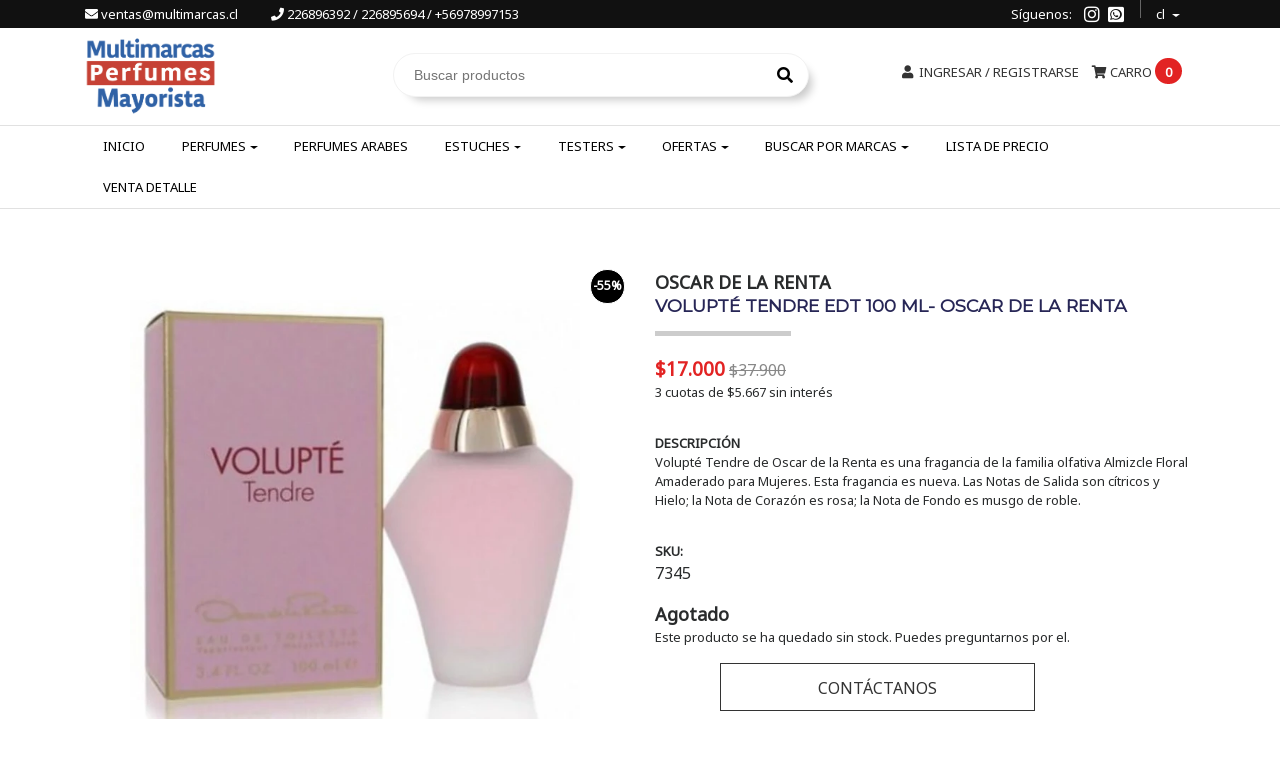

--- FILE ---
content_type: text/html; charset=utf-8
request_url: https://www.multimarcasmayorista.cl/volupte-tendre-edt-100-ml-oscar-de-la-renta
body_size: 15119
content:
<!DOCTYPE html>
<!--[if IE 9]><html class="lt-ie10" lang="en" > <![endif]-->
<html class="no-js" lang="es-CL" xmlns="http://www.w3.org/1999/xhtml"> <!--<![endif]-->

  <head>
    <title>VOLUPTÉ TENDRE EDT 100 ML- OSCAR DE LA RENTA</title>
    <meta name="google-site-verification" content="wQHT7x6TYgx4Bg7PvMxBZJuHMoZNJXB7tFwI27UDycs" />
    <meta name="google-site-verification" content="Chx1OymfBpAhFdLF3cQZcgVui4lISzhprcQJyWrzTy4" />
    <meta http-equiv="Content-Type" content="text/html; charset=utf-8" />
    <meta name="description" content="Perfumes Originales con despacho a todo Chile, Tenemos los mejores perfumes al mejor precio.  Sucursal Mayorista: Av Nueva Providencia 2305, Piso 2, Providencia. (Edificio Centro Suecia)" />
    <meta name="robots" content="follow, all" />
    <meta name="google-site-verification" content="4-U-chnarF6qlEbk10KzQ-cDJ-i4Vb_L24pa3f60uvE" />
     <meta name="facebook-domain-verification=7j6tdxuv0nvotkh3h4r5cfpwfu92nv" />



    <!-- Set the viewport width to device width for mobile -->
    <meta name="viewport" content="width=device-width, initial-scale=1.0" />
<meta name="google-site-verification" content="-AABfscowb3Hx-19dXzjhHcIgQTD5wgYI9AhYGwf4w0" />
    <link href="https://fonts.googleapis.com/css?family=Roboto+Condensed:300,400,700" rel="stylesheet">

    <!-- Facebook Meta tags for Product -->
<meta property="fb:app_id" content="283643215104248" />

  <meta property="og:title" content="VOLUPTÉ TENDRE EDT 100 ML- OSCAR DE LA RENTA" />
  <meta property="og:type" content="product" />
  
  <meta property="og:image" content="https://cdnx.jumpseller.com/multimarcasperfumes-cl/image/34426713/resize/1200/1200?1682371361" />
  
  
  <meta property="og:brand" content="OSCAR DE LA RENTA" />
  
  <meta property="product:is_product_shareable" content="1" />
  <meta property="product:original_price:amount" content="17000.0"/>
  <meta property="product:original_price:currency" content="CLP"/>
  <meta property="product:price:amount" content="17000.0"/>
  <meta property="product:price:currency" content="CLP"/>
  
  <meta property="product:availability" content="oos"/>
  

<meta property="og:image" content="https://images.jumpseller.com/store/multimarcasperfumes-cl/store/logo/MULTIMARCASlogoMAYORISTA.png?1682456914" />
<meta property="og:description" content="Volupté Tendre de Oscar de la Renta es una fragancia de la familia olfativa Almizcle Floral Amaderado para Mujeres. Esta fragancia es nueva. Las Notas de Salida son cítricos y Hielo; la Nota de Corazón es rosa; la Nota de Fondo es musgo de roble." />
<meta property="og:url" content="https://www.multimarcasmayorista.cl/volupte-tendre-edt-100-ml-oscar-de-la-renta" />
<meta property="og:site_name" content="Multimarcas Mayorista" />
<meta name="twitter:card" content="summary" />

<meta property="og:locale" content="es-CL" />

<meta property="og:locale:alternate" content="en" />



    
      
      <link rel="alternate" hreflang="es-CL" href="https://www.multimarcasmayorista.cl/volupte-tendre-edt-100-ml-oscar-de-la-renta" />
      
      <link rel="alternate" hreflang="en" href="https://www.multimarcasmayorista.cl/en/volupte-tendre-edt-100-ml-oscar-de-la-renta" />
      
    

    <link rel="canonical" href="https://www.multimarcasmayorista.cl/volupte-tendre-edt-100-ml-oscar-de-la-renta">

    <link rel="icon" href=" https://assets.jumpseller.com/store/multimarcasperfumes-cl/themes/144579/options/5805839/m.png?1679520134 ">

    <script src="https://cdnjs.cloudflare.com/ajax/libs/jquery/3.1.1/jquery.min.js" integrity="sha384-3ceskX3iaEnIogmQchP8opvBy3Mi7Ce34nWjpBIwVTHfGYWQS9jwHDVRnpKKHJg7" crossorigin="anonymous" ></script>
    

    <!-- Bootstrap Core -->
    <script src="//cdnjs.cloudflare.com/ajax/libs/tether/1.4.0/js/tether.min.js"></script>
    <script src="//maxcdn.bootstrapcdn.com/bootstrap/4.0.0-alpha.6/js/bootstrap.min.js"></script>
    <script src="//cdn.jsdelivr.net/bootstrap.filestyle/1.1.0/js/bootstrap-filestyle.min.js"></script>
    <link rel="stylesheet" href="//maxcdn.bootstrapcdn.com/bootstrap/4.0.0-alpha.6/css/bootstrap.min.css">
    <link rel="stylesheet" type="text/css" href="https://maxcdn.bootstrapcdn.com/font-awesome/4.7.0/css/font-awesome.min.css">
    <link rel="stylesheet" href="https://use.fontawesome.com/releases/v5.3.1/css/all.css" >

    <script src="https://assets.jumpseller.com/store/multimarcasperfumes-cl/themes/144579/jquery.flexslider-min.js?1762538931"></script>
    <link rel="stylesheet" href="https://assets.jumpseller.com/store/multimarcasperfumes-cl/themes/144579/flexslider.css?1762538931">
    
    

    <link rel="stylesheet" type="text/css" href="https://assets.jumpseller.com/store/multimarcasperfumes-cl/themes/144579/app.css?1762538931"/>
    <link rel="stylesheet" type="text/css" href="https://assets.jumpseller.com/store/multimarcasperfumes-cl/themes/144579/color_pickers.min.css?1762538931"/>
    <link rel="stylesheet" type="text/css" href="https://assets.jumpseller.com/store/multimarcasperfumes-cl/themes/144579/owl.carouse.css?1762538931"/>
     <link rel="stylesheet" type="text/css" href="https://assets.jumpseller.com/store/multimarcasperfumes-cl/themes/144579/owl.carousel.min.css?1762538931"/>
    <script src="//ajax.googleapis.com/ajax/libs/webfont/1.6.16/webfont.js"></script>
<script type="text/javascript">
  WebFont.load({
    google: {
      families: ["Noto Sans", "Montserrat", "Montserrat"]
    }
  });
</script>

<style type="text/css">
  body,
  footer .footer-description,
  p,
  input.butn,
  h1.navbar-brand {
    
    font-family: 'Noto Sans', sans-serif !important;
    

  }

  h1, h2 {
    
    font-family: 'Montserrat', sans-serif !important;
    
  }

  .navbar-brand, .text-logo {
    
  }

   p, .caption h4, label, table, .panel  {
    font-size: 13px !important;
  }

  h2 {
    font-size: 16px !important;
  }
  .navbar-brand, .text-logo {
    font-size: 18px !important;
  }
  .navbar-toggleable-md .navbar-collapse li a {
    font-size: 13px !important;
  }

</style>

    <link rel="stylesheet" href="//cdnjs.cloudflare.com/ajax/libs/toastr.js/latest/css/toastr.min.css">

    <!-- Script to Activate the Carousel -->
    <script>
      $('.carousel').carousel()
    </script>

    <!-- Script to Dropdown -->
    <script>
      $('.float-right .dropdown').click(function(){
        $(this).toggleClass('show');
      });
    </script>
  	 <meta name='google-site-verification' content='V6U8t528TSgFwVSrRpGCBId3hbsBrjxIybEyjtjfiBE'/> 
 	 <meta name='google-site-verification' content='Hh8jez3zSfMIIol_7XCBY2r0UWQC8ys7As9UmMKl8II'/> 
 <meta name="csrf-param" content="authenticity_token" />
<meta name="csrf-token" content="A0OFjCBpoyZBF7vp8bjY9-5a1N6IGiC2cespLBh_8gR89L40AdeIsTcfb1x25Gs3TmD-2xydhK4Lt0VVvQrSkg" />






  <script async src="https://www.googletagmanager.com/gtag/js?id=AW-1013942589"></script>


<script>
  window.dataLayer = window.dataLayer || [];

  function gtag() {
    dataLayer.push(arguments);
  }

  gtag('js', new Date());

  // custom dimensions (for OKRs metrics)
  let custom_dimension_params = { custom_map: {} };
  
  custom_dimension_params['custom_map']['dimension1'] = 'theme';
  custom_dimension_params['theme'] = "simple";
  
  

  // Send events to Jumpseller GA Account
  // gtag('config', 'G-JBWEC7QQTS', Object.assign({}, { 'allow_enhanced_conversions': true }, custom_dimension_params));

  // Send events to Store Owner GA Account
  
  
  
  gtag('config', 'AW-1013942589', { 'allow_enhanced_conversions': true });
  

  

  let order_items = null;

  
  // view_item - a user follows a link that goes directly to a product page
  gtag('event', 'view_item', {
    currency: "CLP",
    items: [{
      item_id: "7345",
      item_name: "VOLUPTÉ TENDRE EDT 100 ML- OSCAR DE LA RENTA",
      discount: "0.0",
      item_brand: "OSCAR DE LA RENTA",
      price: "17000.0",
      currency: "CLP"
    }],
    value: "17000.0",
  });

  

  
</script>



  <script>
    (function (i, s, o, g, r, a, m) {
      i['GoogleAnalyticsObject'] = r;
      i[r] = i[r] || function () {
        (i[r].q = i[r].q || []).push(arguments)
      }, i[r].l = 1 * new Date();
      a = s.createElement(o),
        m = s.getElementsByTagName(o)[0];
      a.async = 1;
      a.src = g;
      m.parentNode.insertBefore(a, m)
    })(window, document, 'script', '//www.google-analytics.com/analytics.js', 'ga');

    ga('create', 'UA-54612732-3', "www.multimarcasmayorista.cl");
    ga('set', 'anonymizeIp', true);
    ga('send', 'pageview');

    
  </script>










<script src="https://files.jumpseller.com/javascripts/dist/jumpseller-2.0.0.js" defer="defer"></script></head>
<body>
<!--[if lt IE 8]>
<p class="browsehappy">You are using an <strong>outdated</strong> browser. Please <a href="http://browsehappy.com/">upgrade your browser</a> to improve your experience.</p>
<![endif]-->


<!-- Fixed Top Bar -->
  <div class="fixed-top nav-bar message-top">
    <div class=" container ">
      <div class="float-left hidden-md-down">
       
        <a style="color:#FFF;" href="mailto:ventas@multimarcas.cl " target="_blank" title="ventas@multimarcas.cl "><i class="fa fa-envelope"></i> ventas@multimarcas.cl </a>
        
        
        <a style="color:#FFF; margin: 0 0 0 30px" href="tel:226896392/226895694/+56978997153" title="Llámanos"><i class="fa fa-phone"></i> 226896392 / 226895694 / +56978997153</a>
        
      </div>

      <div class="float-right">
        <div style="float: left;position: relative;margin-right: 28px;line-height: 28px;">
          Síguenos:
      	</div>
				
        <ul class="social navbar-toggler-right list-inline">
          
          

          

          
          
          <li class="list-inline-item">
            <a href="https://www.instagram.com/multimarcasperfumes.cl" class="trsn" title="Ir a Instagram" target="_blank">
              <i class="fab fa-instagram"></i>
            </a>
          </li>
          
          
          <li class="list-inline-item">
            <a href="https://api.whatsapp.com/send?phone=56978997153&text=Hola%20Multimarcas Mayorista" class="trsn" title="WhatsApp" target="_blank">
              <i class="fab fa-whatsapp-square"></i>
            </a>
          </li>
          
        </ul>

        <!-- Languages -->
        
        <div class="dropdown">
          
          
          <div class="dropdown-toggle" id="langMenuButton" data-toggle="dropdown" aria-haspopup="true" aria-expanded="false" role="button">
            cl
          </div>
          
          
          
          
          <div class="dropdown-menu" aria-labelledby="langMenuButton">
            
            <a href="https://www.multimarcasmayorista.cl/volupte-tendre-edt-100-ml-oscar-de-la-renta" class="trsn nav-link" title="Español (Chile)">cl</a>
            
            <a href="https://www.multimarcasmayorista.cl/en/volupte-tendre-edt-100-ml-oscar-de-la-renta" class="trsn nav-link" title="English">en</a>
            
          </div>
        </div>
        

      <!-- Currencies -->
        
      </div>
    </div>
  </div>

  <div class=" container  header-block-2">
    <div class="row align-items-center no-gutters">
      
      <!-- Logo -->
      <div class="col-lg-3 col-md-4 col-6 offset-2 offset-md-0 text-left">
        <a href="https://www.multimarcasmayorista.cl" title="Multimarcas Mayorista">
        
        <img src="https://images.jumpseller.com/store/multimarcasperfumes-cl/store/logo/MULTIMARCASlogoMAYORISTA.png?1682456914" class="navbar-brand store-image hidden-md-down" alt="Multimarcas Mayorista" />
        
        </a>
      </div>
      <!-- Search -->
      <div class="col-lg-5 col-md-4 col-2 d-none d-md-block  text-right">
        <form id="search_mini_form" class="navbar-form form-inline hidden-md-down" style="float: left;margin-left: 30px;" method="get" action="/search">
          <input type="text" value="" name="q" class="form-text" onFocus="javascript:this.value=''" placeholder="Buscar productos" />
          <button type="submit"><i class="fa fa-search fa-fw"></i></button>
        </form>
      </div>
      <div class="col-lg-4 col-md-4 col-4">
        <!-- Cart -->
        <div class="cart float-right" >
          <!--<div id="new-search" class="mobilenav hidden-lg-up trsn search-mobile">
            <div class="menu-header new-icon">
                  <div class="item item-1 trsn">
                     <i class="fa fa-search fa-fw nav-link"></i>
                  <form id="search_mini_form_mobile" class="navbar-form form-inline hidden-lg-up trsn" method="get" action="/search">
                  <input type="text" value="" name="q" class="form-text" onFocus="javascript:this.value=''" placeholder="Buscar productos" />
                </form>
                  </div>
             </div>
          </div>-->
          
          <a class="nav-link hidden-lg-up" id="buscar_mobile2" style="color:#333; margin:0 10px;" href="#buscar_mobile" ><i class="fa fa-search fa-fw"></i></a>
          
          
        	<a class="nav-link hidden-lg-up" style="color:#333; margin:0 10px;" href="mailto:ventas@multimarcas.cl " target="_blank" title="ventas@multimarcas.cl "><i class="fa fa-envelope"></i></a>
        	
          
        	
        	<a class="nav-link hidden-lg-up" style="color:#333;margin:0 10px;" href="tel:226896392/226895694/+56978997153" title="Llámanos"><i class="fa fa-phone"></i></a>
        	
          <a href="/cart" class="nav-link" title="Ver/Editar Carro">
            <i class="fa fa-shopping-cart"></i>
            <div class="hidden-md-down">Carro</div> <span class="cart-size">0</span>
          </a>
        </div>

      <!-- Login -->
        
        <div class="login float-right hidden-md-down" >
          <a href="/customer/login" id="login-link" class="trsn nav-link" title="Ingresar / RegistrarseMultimarcas Mayorista">
            <i class="fa fa-user fa-fw"></i>
            <span class="customer-name">
              Ingresar / Registrarse
            </span>
          </a>
        </div>
        
        
        
        
      </div>
    </div>
  </div>
  
  <div class="search-mobile" id="buscar_mobile2"> 	 
    <form id="search_mini_form_mobile" class="navbar-form form-inline hidden-lg-up trsn" method="get" action="/search">
      <input type="text" value="" name="q" class="form-text" onFocus="javascript:this.value=''" placeholder="Buscar productos" />
    </form>
  </div>

  <!-- Navigation -->
      <nav class="navbar-toggleable-md hidden-md-down ">
        <div class=" container ">
          <div class="collapse navbar-collapse" id="navbarsContainer">
            <ul class="navbar-nav mr-auto">
              
              <li class="nav-item  ">
  
  
  <a href="/"  title="Inicio" class="level-1 trsn nav-link" >Inicio</a>
  
  

  
</li>
              
              <li class="nav-item dropdown ">
  
  
  <a href="/perfumes"  title="Perfumes" class="dropdown-toggle level-1 trsn nav-link" data-toggle="">Perfumes</a>
  
  

  
  <ul class="dropdown-menu multi-level">
    
    <li class="nav-item  ">
  
  
  <a href="/perfumes-de-mujer-1"  title="Perfumes Mujer" class="level-1 trsn nav-link" >Perfumes Mujer</a>
  
  

  
</li>
    
    <li class="nav-item  ">
  
  
  <a href="/perfumes-de-hombre"  title="Perfumes Hombre" class="level-1 trsn nav-link" >Perfumes Hombre</a>
  
  

  
</li>
    
    <li class="nav-item  ">
  
  
  <a href="/arabic"  title="Perfumes Arabes" class="level-1 trsn nav-link" >Perfumes Arabes</a>
  
  

  
</li>
    
    <li class="nav-item  ">
  
  
  <a href="/ofertas/summer-collection"  title="Summer Collection" class="level-1 trsn nav-link" >Summer Collection</a>
  
  

  
</li>
    
    <li class="nav-item  ">
  
  
  <a href="/perfumes"  title="Todos los Perfumes" class="level-1 trsn nav-link" >Todos los Perfumes</a>
  
  

  
</li>
    
    <li class="nav-item  ">
  
  
  <a href="/novedades"  title="Novedades" class="level-1 trsn nav-link" >Novedades</a>
  
  

  
</li>
    
    <li class="nav-item dropdown ">
  
  
  <a href="/cuidado-personal"  title="Cremas &amp; Deo" class="dropdown-toggle level-1 trsn nav-link" data-toggle="">Cremas &amp; Deo</a>
  
  

  
  <ul class="dropdown-menu multi-level">
    
    <li class="nav-item  ">
  
  
  <a href="/cuidado-personal"  title="Desodorante" class="level-1 trsn nav-link" >Desodorante</a>
  
  

  
</li>
    
    <li class="nav-item  ">
  
  
  <a href="/locion"  title="Locion" class="level-1 trsn nav-link" >Locion</a>
  
  

  
</li>
    
    <li class="nav-item  ">
  
  
  <a href="/cuidado-personal/body-mist"  title="Body Mist" class="level-1 trsn nav-link" >Body Mist</a>
  
  

  
</li>
    
  </ul>
  
</li>
    
  </ul>
  
</li>
              
              <li class="nav-item  ">
  
  
  <a href="/arabic"  title="Perfumes Arabes" class="level-1 trsn nav-link" >Perfumes Arabes</a>
  
  

  
</li>
              
              <li class="nav-item dropdown ">
  
  
  <a href="/estuches-1"  title="Estuches" class="dropdown-toggle level-1 trsn nav-link" data-toggle="">Estuches</a>
  
  

  
  <ul class="dropdown-menu multi-level">
    
    <li class="nav-item  ">
  
  
  <a href="/estuches-hombre"  title="Estuches Hombre" class="level-1 trsn nav-link" >Estuches Hombre</a>
  
  

  
</li>
    
    <li class="nav-item  ">
  
  
  <a href="/estuches-de-mujer"  title="Estuches Mujer" class="level-1 trsn nav-link" >Estuches Mujer</a>
  
  

  
</li>
    
  </ul>
  
</li>
              
              <li class="nav-item dropdown ">
  
  
  <a href="/testers-1"  title="Testers" class="dropdown-toggle level-1 trsn nav-link" data-toggle="">Testers</a>
  
  

  
  <ul class="dropdown-menu multi-level">
    
    <li class="nav-item  ">
  
  
  <a href="/perfumes-de-mujer-1/testers-de-mujer"  title="Testers Mujer" class="level-1 trsn nav-link" >Testers Mujer</a>
  
  

  
</li>
    
    <li class="nav-item  ">
  
  
  <a href="/perfumes-de-hombre/tester-hombre"  title="Testers Hombre" class="level-1 trsn nav-link" >Testers Hombre</a>
  
  

  
</li>
    
  </ul>
  
</li>
              
              <li class="nav-item dropdown ">
  
  
  <a href="/ofertas"  title="Ofertas" class="dropdown-toggle level-1 trsn nav-link" data-toggle="">Ofertas</a>
  
  

  
  <ul class="dropdown-menu multi-level">
    
    <li class="nav-item  ">
  
  
  <a href="/oferta-combo"  title="Oferta Combo" class="level-1 trsn nav-link" >Oferta Combo</a>
  
  

  
</li>
    
    <li class="nav-item  ">
  
  
  <a href="/liquidaciones"  title="Liquidaciones" class="level-1 trsn nav-link" >Liquidaciones</a>
  
  

  
</li>
    
    <li class="nav-item  ">
  
  
  <a href="/ofertas-perfumes-mujer"  title="Ofertas Perfumes Mujer" class="level-1 trsn nav-link" >Ofertas Perfumes Mujer</a>
  
  

  
</li>
    
    <li class="nav-item  ">
  
  
  <a href="/oferta-perfumes-hombre"  title="Oferta Perfumes Hombre" class="level-1 trsn nav-link" >Oferta Perfumes Hombre</a>
  
  

  
</li>
    
    <li class="nav-item  ">
  
  
  <a href="/ofertas/hasta-10000"  title="Hasta 10.000" class="level-1 trsn nav-link" >Hasta 10.000</a>
  
  

  
</li>
    
    <li class="nav-item  ">
  
  
  <a href="/ofertas"  title="Todas las Ofertas" class="level-1 trsn nav-link" >Todas las Ofertas</a>
  
  

  
</li>
    
  </ul>
  
</li>
              
              <li class="nav-item dropdown ">
  
  
  <a href="/marcas-1"  title="Buscar por Marcas" class="dropdown-toggle level-1 trsn nav-link" data-toggle="">Buscar por Marcas</a>
  
  

  
  <ul class="dropdown-menu multi-level">
    
    <li class="nav-item  ">
  
  
  <a href="/marcas-1/ekw"  title="4711" class="level-1 trsn nav-link" >4711</a>
  
  

  
</li>
    
    <li class="nav-item  ">
  
  
  <a href="/marcas-1/abercrombie-fitch"  title="ABERCROMBIE &amp; FITCH" class="level-1 trsn nav-link" >ABERCROMBIE &amp; FITCH</a>
  
  

  
</li>
    
    <li class="nav-item  ">
  
  
  <a href="/marcas-1/adidas"  title="ADIDAS" class="level-1 trsn nav-link" >ADIDAS</a>
  
  

  
</li>
    
    <li class="nav-item  ">
  
  
  <a href="/marcas-1/adolfo-dominguez"  title="ADOLFO DOMINGUEZ" class="level-1 trsn nav-link" >ADOLFO DOMINGUEZ</a>
  
  

  
</li>
    
    <li class="nav-item  ">
  
  
  <a href="/marcas-1/afnan-1"  title="AFNAN" class="level-1 trsn nav-link" >AFNAN</a>
  
  

  
</li>
    
    <li class="nav-item  ">
  
  
  <a href="/marcas-1/agatha-ruiz-de-la-prada"  title="AGATHA RUIZ DE LA PRADA" class="level-1 trsn nav-link" >AGATHA RUIZ DE LA PRADA</a>
  
  

  
</li>
    
    <li class="nav-item  ">
  
  
  <a href="/marcas-1/al-haramain"  title="AL HARAMAIN" class="level-1 trsn nav-link" >AL HARAMAIN</a>
  
  

  
</li>
    
    <li class="nav-item  ">
  
  
  <a href="/marcas-1/anfar"  title="ANFAR" class="level-1 trsn nav-link" >ANFAR</a>
  
  

  
</li>
    
    <li class="nav-item  ">
  
  
  <a href="/marcas-1/animale"  title="ANIMALE" class="level-1 trsn nav-link" >ANIMALE</a>
  
  

  
</li>
    
    <li class="nav-item  ">
  
  
  <a href="/marcas-1/antonio-banderas-1"  title="ANTONIO BANDERAS" class="level-1 trsn nav-link" >ANTONIO BANDERAS</a>
  
  

  
</li>
    
    <li class="nav-item  ">
  
  
  <a href="/marcas-1/ard-al-zaafaran"  title="ARD AL ZAAFARAN" class="level-1 trsn nav-link" >ARD AL ZAAFARAN</a>
  
  

  
</li>
    
    <li class="nav-item  ">
  
  
  <a href="/marcas-1/ariana-grande"  title="ARIANA GRANDE" class="level-1 trsn nav-link" >ARIANA GRANDE</a>
  
  

  
</li>
    
    <li class="nav-item  ">
  
  
  <a href="/armaf"  title="ARMAF" class="level-1 trsn nav-link" >ARMAF</a>
  
  

  
</li>
    
    <li class="nav-item  ">
  
  
  <a href="/marcas"  title="ARMANI" class="level-1 trsn nav-link" >ARMANI</a>
  
  

  
</li>
    
    <li class="nav-item  ">
  
  
  <a href="/marcas-1/asdaaf"  title="ASDAAF" class="level-1 trsn nav-link" >ASDAAF</a>
  
  

  
</li>
    
    <li class="nav-item  ">
  
  
  <a href="/marcas-1/atralia"  title="ATRALIA" class="level-1 trsn nav-link" >ATRALIA</a>
  
  

  
</li>
    
    <li class="nav-item  ">
  
  
  <a href="/marcas-1/azha"  title="AZHA" class="level-1 trsn nav-link" >AZHA</a>
  
  

  
</li>
    
    <li class="nav-item  ">
  
  
  <a href="/azzaro"  title="AZZARO" class="level-1 trsn nav-link" >AZZARO</a>
  
  

  
</li>
    
    <li class="nav-item  ">
  
  
  <a href="/marcas-1/baldessarini"  title="BALDESSARINI" class="level-1 trsn nav-link" >BALDESSARINI</a>
  
  

  
</li>
    
    <li class="nav-item  ">
  
  
  <a href="/marcas-1/banana-republic"  title="BANANA REPUBLIC" class="level-1 trsn nav-link" >BANANA REPUBLIC</a>
  
  

  
</li>
    
    <li class="nav-item  ">
  
  
  <a href="/marcas-1/benetton"  title="BENETTON" class="level-1 trsn nav-link" >BENETTON</a>
  
  

  
</li>
    
    <li class="nav-item  ">
  
  
  <a href="/marcas-1/bentley"  title="BENTLEY" class="level-1 trsn nav-link" >BENTLEY</a>
  
  

  
</li>
    
    <li class="nav-item  ">
  
  
  <a href="/marcas-1/bellie-eilish"  title="BELLIE EILISH" class="level-1 trsn nav-link" >BELLIE EILISH</a>
  
  

  
</li>
    
    <li class="nav-item  ">
  
  
  <a href="/marcas-1/beyonce"  title="BEYONCE" class="level-1 trsn nav-link" >BEYONCE</a>
  
  

  
</li>
    
    <li class="nav-item  ">
  
  
  <a href="/marcas-1/boucheron"  title="BOUCHERON" class="level-1 trsn nav-link" >BOUCHERON</a>
  
  

  
</li>
    
    <li class="nav-item  ">
  
  
  <a href="/marcas-1/bharara"  title="BHARARA" class="level-1 trsn nav-link" >BHARARA</a>
  
  

  
</li>
    
    <li class="nav-item  ">
  
  
  <a href="/marcas-1/britney-spears"  title="BRITNEY SPEARS" class="level-1 trsn nav-link" >BRITNEY SPEARS</a>
  
  

  
</li>
    
    <li class="nav-item  ">
  
  
  <a href="/marcas-1/burberry"  title="BURBERRY" class="level-1 trsn nav-link" >BURBERRY</a>
  
  

  
</li>
    
    <li class="nav-item  ">
  
  
  <a href="/marcas-1/bvlgari"  title="BVLGARI" class="level-1 trsn nav-link" >BVLGARI</a>
  
  

  
</li>
    
    <li class="nav-item  ">
  
  
  <a href="/marcas-1/cacharel"  title="CACHAREL" class="level-1 trsn nav-link" >CACHAREL</a>
  
  

  
</li>
    
    <li class="nav-item  ">
  
  
  <a href="/marcas-1/calvin-klein"  title="CALVIN KLEIN" class="level-1 trsn nav-link" >CALVIN KLEIN</a>
  
  

  
</li>
    
    <li class="nav-item  ">
  
  
  <a href="/marcas-1/carolina-herrera"  title="CAROLINA HERRERA" class="level-1 trsn nav-link" >CAROLINA HERRERA</a>
  
  

  
</li>
    
    <li class="nav-item  ">
  
  
  <a href="/marcas-1/cartier"  title="CARTIER" class="level-1 trsn nav-link" >CARTIER</a>
  
  

  
</li>
    
    <li class="nav-item  ">
  
  
  <a href="/marcas-1/carrera"  title="CARRERA" class="level-1 trsn nav-link" >CARRERA</a>
  
  

  
</li>
    
    <li class="nav-item  ">
  
  
  <a href="/marcas-1/clinique"  title="CLINIQUE" class="level-1 trsn nav-link" >CLINIQUE</a>
  
  

  
</li>
    
    <li class="nav-item  ">
  
  
  <a href="/marcas-1/coach"  title="COACH" class="level-1 trsn nav-link" >COACH</a>
  
  

  
</li>
    
    <li class="nav-item  ">
  
  
  <a href="/marcas-1/cuba"  title="CUBA" class="level-1 trsn nav-link" >CUBA</a>
  
  

  
</li>
    
    <li class="nav-item  ">
  
  
  <a href="/marcas-1/davidoff"  title="DAVIDOFF" class="level-1 trsn nav-link" >DAVIDOFF</a>
  
  

  
</li>
    
    <li class="nav-item  ">
  
  
  <a href="/marcas-1/desigual"  title="DESIGUAL" class="level-1 trsn nav-link" >DESIGUAL</a>
  
  

  
</li>
    
    <li class="nav-item  ">
  
  
  <a href="/marcas-1/diesel"  title="DIESEL" class="level-1 trsn nav-link" >DIESEL</a>
  
  

  
</li>
    
    <li class="nav-item  ">
  
  
  <a href="/marcas-1/dior"  title="DIOR" class="level-1 trsn nav-link" >DIOR</a>
  
  

  
</li>
    
    <li class="nav-item  ">
  
  
  <a href="/marcas-1/dolce-gabanna"  title="DOLCE &amp; GABANNA" class="level-1 trsn nav-link" >DOLCE &amp; GABANNA</a>
  
  

  
</li>
    
    <li class="nav-item  ">
  
  
  <a href="/marcas-1/donna-karan-ny"  title="DONNA KARAN NY" class="level-1 trsn nav-link" >DONNA KARAN NY</a>
  
  

  
</li>
    
    <li class="nav-item  ">
  
  
  <a href="/marcas-1/emanuel-ungaro"  title="EMANUEL UNGARO" class="level-1 trsn nav-link" >EMANUEL UNGARO</a>
  
  

  
</li>
    
    <li class="nav-item  ">
  
  
  <a href="/marcas-1/elizabeth-arden"  title="ELIZABETH ARDEN" class="level-1 trsn nav-link" >ELIZABETH ARDEN</a>
  
  

  
</li>
    
    <li class="nav-item  ">
  
  
  <a href="/marcas-1/ermenegildo-zegna-1"  title="ERMENEGILDO ZEGNA" class="level-1 trsn nav-link" >ERMENEGILDO ZEGNA</a>
  
  

  
</li>
    
    <li class="nav-item  ">
  
  
  <a href="/marcas-1/ferrari"  title="FERRARI" class="level-1 trsn nav-link" >FERRARI</a>
  
  

  
</li>
    
    <li class="nav-item  ">
  
  
  <a href="/marcas-1/gap"  title="GAP" class="level-1 trsn nav-link" >GAP</a>
  
  

  
</li>
    
    <li class="nav-item  ">
  
  
  <a href="/marcas-1/gianfranco-ferre"  title="GIANFRANCO FERRE" class="level-1 trsn nav-link" >GIANFRANCO FERRE</a>
  
  

  
</li>
    
    <li class="nav-item  ">
  
  
  <a href="/marcas-1/giorgio-beverly-hills"  title="GIORGIO BEVERLY HILLS" class="level-1 trsn nav-link" >GIORGIO BEVERLY HILLS</a>
  
  

  
</li>
    
    <li class="nav-item  ">
  
  
  <a href="/marcas-1/givenchy"  title="GIVENCHY" class="level-1 trsn nav-link" >GIVENCHY</a>
  
  

  
</li>
    
    <li class="nav-item  ">
  
  
  <a href="/marcas-1/gloria-vanderbilt"  title="GLORIA VANDERBILT" class="level-1 trsn nav-link" >GLORIA VANDERBILT</a>
  
  

  
</li>
    
    <li class="nav-item  ">
  
  
  <a href="/marcas-1/gres"  title="GRES" class="level-1 trsn nav-link" >GRES</a>
  
  

  
</li>
    
    <li class="nav-item  ">
  
  
  <a href="/marcas-1/gucci"  title="GUCCI" class="level-1 trsn nav-link" >GUCCI</a>
  
  

  
</li>
    
    <li class="nav-item  ">
  
  
  <a href="/marcas-1/guess"  title="GUESS" class="level-1 trsn nav-link" >GUESS</a>
  
  

  
</li>
    
    <li class="nav-item  ">
  
  
  <a href="/marcas-1/guy-laroche"  title="GUY LAROCHE" class="level-1 trsn nav-link" >GUY LAROCHE</a>
  
  

  
</li>
    
    <li class="nav-item  ">
  
  
  <a href="/"  title="HALLOWEEN" class="level-1 trsn nav-link" >HALLOWEEN</a>
  
  

  
</li>
    
    <li class="nav-item  ">
  
  
  <a href="/marcas-1/halston"  title="HALSTON" class="level-1 trsn nav-link" >HALSTON</a>
  
  

  
</li>
    
    <li class="nav-item  ">
  
  
  <a href="/marcas-1/hermes"  title="HERMES" class="level-1 trsn nav-link" >HERMES</a>
  
  

  
</li>
    
    <li class="nav-item  ">
  
  
  <a href="/marcas-1/hollister"  title="HOLLISTER" class="level-1 trsn nav-link" >HOLLISTER</a>
  
  

  
</li>
    
    <li class="nav-item  ">
  
  
  <a href="/marcas-1/hugo-boss"  title="HUGO BOSS" class="level-1 trsn nav-link" >HUGO BOSS</a>
  
  

  
</li>
    
    <li class="nav-item  ">
  
  
  <a href="/marcas-1/issey-miyake"  title="ISSEY MIYAKE" class="level-1 trsn nav-link" >ISSEY MIYAKE</a>
  
  

  
</li>
    
    <li class="nav-item  ">
  
  
  <a href="/marcas-1/jacques-bogart"  title="JACQUES BOGART" class="level-1 trsn nav-link" >JACQUES BOGART</a>
  
  

  
</li>
    
    <li class="nav-item  ">
  
  
  <a href="/marcas-1/james-bond"  title="JAMES BOND" class="level-1 trsn nav-link" >JAMES BOND</a>
  
  

  
</li>
    
    <li class="nav-item  ">
  
  
  <a href="/marcas-1/jean-paul-gaultier"  title="JEAN PAUL GAULTIER" class="level-1 trsn nav-link" >JEAN PAUL GAULTIER</a>
  
  

  
</li>
    
    <li class="nav-item  ">
  
  
  <a href="/marcas-1/jessica-simpson"  title="JESSICA SIMPSON" class="level-1 trsn nav-link" >JESSICA SIMPSON</a>
  
  

  
</li>
    
    <li class="nav-item  ">
  
  
  <a href="/marcas-1/jesus-del-pozo"  title="JESUS DEL POZO" class="level-1 trsn nav-link" >JESUS DEL POZO</a>
  
  

  
</li>
    
    <li class="nav-item  ">
  
  
  <a href="/marcas-1/jennifer-lopez"  title="JENNIFER LOPEZ" class="level-1 trsn nav-link" >JENNIFER LOPEZ</a>
  
  

  
</li>
    
    <li class="nav-item  ">
  
  
  <a href="/marcas-1/jimmy-choo"  title="JIMMY CHOO" class="level-1 trsn nav-link" >JIMMY CHOO</a>
  
  

  
</li>
    
    <li class="nav-item  ">
  
  
  <a href="/marcas-1/jovan"  title="JOVAN" class="level-1 trsn nav-link" >JOVAN</a>
  
  

  
</li>
    
    <li class="nav-item  ">
  
  
  <a href="/marcas-1/juicy-couture"  title="JUICY COUTURE" class="level-1 trsn nav-link" >JUICY COUTURE</a>
  
  

  
</li>
    
    <li class="nav-item  ">
  
  
  <a href="/marcas-1/justin-bieber"  title="JUSTIN BIEBER" class="level-1 trsn nav-link" >JUSTIN BIEBER</a>
  
  

  
</li>
    
    <li class="nav-item  ">
  
  
  <a href="/marcas-1/katy-perry"  title="KATY PERRY" class="level-1 trsn nav-link" >KATY PERRY</a>
  
  

  
</li>
    
    <li class="nav-item  ">
  
  
  <a href="/marcas-1/kenzo"  title="KENZO" class="level-1 trsn nav-link" >KENZO</a>
  
  

  
</li>
    
    <li class="nav-item  ">
  
  
  <a href="/marcas-1/khloe-and-lamar"  title="KHLOE AND LAMAR" class="level-1 trsn nav-link" >KHLOE AND LAMAR</a>
  
  

  
</li>
    
    <li class="nav-item  ">
  
  
  <a href="/marcas-1/kim-kardashian"  title="KIM KARDASHIAN" class="level-1 trsn nav-link" >KIM KARDASHIAN</a>
  
  

  
</li>
    
    <li class="nav-item  ">
  
  
  <a href="/marcas-1/lacoste"  title="LACOSTE" class="level-1 trsn nav-link" >LACOSTE</a>
  
  

  
</li>
    
    <li class="nav-item  ">
  
  
  <a href="/marcas-1/la-martina"  title="LA MARTINA" class="level-1 trsn nav-link" >LA MARTINA</a>
  
  

  
</li>
    
    <li class="nav-item  ">
  
  
  <a href="/marcas-1/lancome"  title="LANCOME" class="level-1 trsn nav-link" >LANCOME</a>
  
  

  
</li>
    
    <li class="nav-item  ">
  
  
  <a href="/marcas-1/lanvin"  title="LANVIN" class="level-1 trsn nav-link" >LANVIN</a>
  
  

  
</li>
    
    <li class="nav-item  ">
  
  
  <a href="/marcas-1/lattafa"  title="LATTAFA" class="level-1 trsn nav-link" >LATTAFA</a>
  
  

  
</li>
    
    <li class="nav-item  ">
  
  
  <a href="/marcas-1/marc-jacobs"  title="MARC JACOBS" class="level-1 trsn nav-link" >MARC JACOBS</a>
  
  

  
</li>
    
    <li class="nav-item  ">
  
  
  <a href="/marcas-1/montblanc"  title="MONTBLANC" class="level-1 trsn nav-link" >MONTBLANC</a>
  
  

  
</li>
    
    <li class="nav-item  ">
  
  
  <a href="/marcas-1/michael-kors"  title="MICHAEL KORS" class="level-1 trsn nav-link" >MICHAEL KORS</a>
  
  

  
</li>
    
    <li class="nav-item  ">
  
  
  <a href="/marcas-1/molyneux"  title="MOLYNEUX" class="level-1 trsn nav-link" >MOLYNEUX</a>
  
  

  
</li>
    
    <li class="nav-item  ">
  
  
  <a href="/marcas-1/moschino"  title="MOSCHINO" class="level-1 trsn nav-link" >MOSCHINO</a>
  
  

  
</li>
    
    <li class="nav-item  ">
  
  
  <a href="/marcas-1/mugler"  title="MUGLER" class="level-1 trsn nav-link" >MUGLER</a>
  
  

  
</li>
    
    <li class="nav-item  ">
  
  
  <a href="/marcas-1/nautica"  title="NAUTICA" class="level-1 trsn nav-link" >NAUTICA</a>
  
  

  
</li>
    
    <li class="nav-item  ">
  
  
  <a href="/marcas-1/narciso-rodriguez"  title="NARCISO RODRIGUEZ" class="level-1 trsn nav-link" >NARCISO RODRIGUEZ</a>
  
  

  
</li>
    
    <li class="nav-item  ">
  
  
  <a href="/marcas-1/nike"  title="NIKE" class="level-1 trsn nav-link" >NIKE</a>
  
  

  
</li>
    
    <li class="nav-item  ">
  
  
  <a href="/marcas-1/nina-ricci"  title="NINA RICCI" class="level-1 trsn nav-link" >NINA RICCI</a>
  
  

  
</li>
    
    <li class="nav-item  ">
  
  
  <a href="/marcas-1/oscar-de-la-renta"  title="OSCAR DE LA RENTA" class="level-1 trsn nav-link" >OSCAR DE LA RENTA</a>
  
  

  
</li>
    
    <li class="nav-item  ">
  
  
  <a href="/marcas-1/paco-rabanne"  title="PACO RABANNE" class="level-1 trsn nav-link" >PACO RABANNE</a>
  
  

  
</li>
    
    <li class="nav-item  ">
  
  
  <a href="/marcas-1/paloma-picasso"  title="PALOMA PICASSO" class="level-1 trsn nav-link" >PALOMA PICASSO</a>
  
  

  
</li>
    
    <li class="nav-item  ">
  
  
  <a href="/marcas-1/paris-hilton"  title="PARIS HILTON" class="level-1 trsn nav-link" >PARIS HILTON</a>
  
  

  
</li>
    
    <li class="nav-item  ">
  
  
  <a href="/marcas-1/penguin"  title="PENGUIN" class="level-1 trsn nav-link" >PENGUIN</a>
  
  

  
</li>
    
    <li class="nav-item  ">
  
  
  <a href="/marcas-1/puig"  title="PUIG" class="level-1 trsn nav-link" >PUIG</a>
  
  

  
</li>
    
    <li class="nav-item  ">
  
  
  <a href="/marcas-1/ralph-lauren"  title="RALPH LAUREN" class="level-1 trsn nav-link" >RALPH LAUREN</a>
  
  

  
</li>
    
    <li class="nav-item  ">
  
  
  <a href="/marcas-1/rasasi-1"  title="RASASI" class="level-1 trsn nav-link" >RASASI</a>
  
  

  
</li>
    
    <li class="nav-item  ">
  
  
  <a href="/marcas-1/revlon"  title="REVLON" class="level-1 trsn nav-link" >REVLON</a>
  
  

  
</li>
    
    <li class="nav-item  ">
  
  
  <a href="/marcas-1/rihanna"  title="RIHANNA" class="level-1 trsn nav-link" >RIHANNA</a>
  
  

  
</li>
    
    <li class="nav-item  ">
  
  
  <a href="/marcas-1/rochas"  title="ROCHAS" class="level-1 trsn nav-link" >ROCHAS</a>
  
  

  
</li>
    
    <li class="nav-item  ">
  
  
  <a href="/marcas-1/rue-broca"  title="RUE BROCA" class="level-1 trsn nav-link" >RUE BROCA</a>
  
  

  
</li>
    
    <li class="nav-item  ">
  
  
  <a href="/marcas-1/salvatore-ferragamo"  title="SALVATORE FERRAGAMO" class="level-1 trsn nav-link" >SALVATORE FERRAGAMO</a>
  
  

  
</li>
    
    <li class="nav-item  ">
  
  
  <a href="/marcas-1/shakira"  title="SHAKIRA" class="level-1 trsn nav-link" >SHAKIRA</a>
  
  

  
</li>
    
    <li class="nav-item  ">
  
  
  <a href="/marcas-1/st-dupont"  title="ST DUPONT" class="level-1 trsn nav-link" >ST DUPONT</a>
  
  

  
</li>
    
    <li class="nav-item  ">
  
  
  <a href="/marcas-1/sofia-vergara"  title="SOFIA VERGARA" class="level-1 trsn nav-link" >SOFIA VERGARA</a>
  
  

  
</li>
    
    <li class="nav-item  ">
  
  
  <a href="/marcas-1/swiss-army"  title="SWISS ARMY" class="level-1 trsn nav-link" >SWISS ARMY</a>
  
  

  
</li>
    
    <li class="nav-item  ">
  
  
  <a href="/marcas-1/ted-lapidus"  title="TED LAPIDUS" class="level-1 trsn nav-link" >TED LAPIDUS</a>
  
  

  
</li>
    
    <li class="nav-item  ">
  
  
  <a href="/marcas-1/marc-jacobs"  title="MARC JACOBS" class="level-1 trsn nav-link" >MARC JACOBS</a>
  
  

  
</li>
    
    <li class="nav-item  ">
  
  
  <a href="/marcas-1/tiffany-co"  title="TIFFANY &amp; CO" class="level-1 trsn nav-link" >TIFFANY &amp; CO</a>
  
  

  
</li>
    
    <li class="nav-item  ">
  
  
  <a href="/marcas-1/tommy-hilfiger"  title="TOMMY HILFIGER" class="level-1 trsn nav-link" >TOMMY HILFIGER</a>
  
  

  
</li>
    
    <li class="nav-item  ">
  
  
  <a href="/marcas-1/tous"  title="TOUS" class="level-1 trsn nav-link" >TOUS</a>
  
  

  
</li>
    
    <li class="nav-item  ">
  
  
  <a href="/marcas-1/trussardi"  title="TRUSSARDI" class="level-1 trsn nav-link" >TRUSSARDI</a>
  
  

  
</li>
    
    <li class="nav-item  ">
  
  
  <a href="/marcas-1/van-cleef"  title="VAN CLEEF" class="level-1 trsn nav-link" >VAN CLEEF</a>
  
  

  
</li>
    
    <li class="nav-item  ">
  
  
  <a href="/marcas-1/versace"  title="VERSACE" class="level-1 trsn nav-link" >VERSACE</a>
  
  

  
</li>
    
    <li class="nav-item  ">
  
  
  <a href="/marcas-1/victorias-secret"  title="VICTORIA&#39;S SECRET" class="level-1 trsn nav-link" >VICTORIA&#39;S SECRET</a>
  
  

  
</li>
    
    <li class="nav-item  ">
  
  
  <a href="/viktorrolf"  title="VIKTOR&amp;ROLF" class="level-1 trsn nav-link" >VIKTOR&amp;ROLF</a>
  
  

  
</li>
    
    <li class="nav-item  ">
  
  
  <a href="/marcas-1/yves-saint-laurent"  title="YVES SAINT LAURENT" class="level-1 trsn nav-link" >YVES SAINT LAURENT</a>
  
  

  
</li>
    
    <li class="nav-item  ">
  
  
  <a href="/marcas-1/zimaya"  title="ZIMAYA" class="level-1 trsn nav-link" >ZIMAYA</a>
  
  

  
</li>
    
  </ul>
  
</li>
              
              <li class="nav-item  ">
  
  
  <a href="https://www.multimarcas.cl" target="_blank" title="Lista de Precio" class="level-1 trsn nav-link" >Lista de Precio</a>
  
  

  
</li>
              
              <li class="nav-item  ">
  
  
  <a href="https://www.multimarcasperfumes.cl" target="_blank" title="Venta Detalle" class="level-1 trsn nav-link" >Venta Detalle</a>
  
  

  
</li>
              
            </ul>
          </div>
        </div>
      </nav>
  <!-- Navigation Mobile -->
  <div class="mobilenav hidden-lg-up trsn">
    <div class="menu-header">
      <!--<div class="item item-1 trsn">
        <i class="fa fa-search fa-fw"></i>
        <form id="search_mini_form_mobile" class="navbar-form form-inline hidden-lg-up trsn" method="get" action="/search">
          <input type="text" value="" name="q" class="form-text" onFocus="javascript:this.value=''" placeholder="Buscar productos" />
        </form>
      </div>-->
      
      <div class="item item-2 trsn">
        
        
        <span>cl<i class="fa fa-angle-down" aria-hidden="true"></i></span>
        
        
        
        
        <div class="lang-menu">
          <a href="https://www.multimarcasmayorista.cl/volupte-tendre-edt-100-ml-oscar-de-la-renta" class="trsn" title="Español (Chile)">Español (Chile)</a><a href="https://www.multimarcasmayorista.cl/en/volupte-tendre-edt-100-ml-oscar-de-la-renta" class="trsn" title="English">English</a>
        </div>
      </div>
      
      
      <div class="item item-3 trsn">
        <span id="current_currency_mobile">CLP</span><i class="fa fa-angle-down" aria-hidden="true"></i>
        <div class="lang-menu">
          <a href="#" onclick="Jumpseller.setCurrency('CLP');" title="CLP">CLP</a>
          
          
        </div>
        
      </div>
      <div class="nav-icon">
        <span></span>
        <span></span>
        <span></span>
        <span></span>
        <span>Menú</span>
      </div>
    </div>
    <div class="mobilenav-inner">
      <ul class="menu-mobile trsn">
        
        <li class=" ">
  
  
  
  <a href="/" title="Inicio">Inicio</a>
  
  
  
  
</li>
        
        <li class="has-dropdown ">
  
  
  
  <a title="Perfumes" class="level-1  first-trigger">Perfumes <i class="fa fa-angle-right" aria-hidden="true"></i></a>
  
  
  
  
  <ul class="dropdown">
    <li><a title="Volver" class="back-level-1"><i class="fa fa-angle-double-left" aria-hidden="true"></i> Volver</a></li>
    <li><a title="Perfumes" class="top-category">Perfumes</a></li>
    
    <li class=" ">
  
  
  
  <a href="/perfumes-de-mujer-1" title="Perfumes Mujer">Perfumes Mujer</a>
  
  
  
  
</li>
    
    <li class=" ">
  
  
  
  <a href="/perfumes-de-hombre" title="Perfumes Hombre">Perfumes Hombre</a>
  
  
  
  
</li>
    
    <li class=" ">
  
  
  
  <a href="/arabic" title="Perfumes Arabes">Perfumes Arabes</a>
  
  
  
  
</li>
    
    <li class=" ">
  
  
  
  <a href="/ofertas/summer-collection" title="Summer Collection">Summer Collection</a>
  
  
  
  
</li>
    
    <li class=" ">
  
  
  
  <a href="/perfumes" title="Todos los Perfumes">Todos los Perfumes</a>
  
  
  
  
</li>
    
    <li class=" ">
  
  
  
  <a href="/novedades" title="Novedades">Novedades</a>
  
  
  
  
</li>
    
    <li class="has-dropdown ">
  
  
  
  <a title="Cremas &amp; Deo" class="level-2  last-trigger">Cremas &amp; Deo <i class="fa fa-angle-right" aria-hidden="true"></i></a>
  
  
  
  
  <ul class="dropdown">
    <li><a title="Volver" class="back-level-2"><i class="fa fa-angle-double-left" aria-hidden="true"></i> Volver</a></li>
    <li><a title="Cremas &amp; Deo" class="top-category">Cremas &amp; Deo</a></li>
    
    <li class=" ">
  
  
  
  <a href="/cuidado-personal" title="Desodorante">Desodorante</a>
  
  
  
  
</li>
    
    <li class=" ">
  
  
  
  <a href="/locion" title="Locion">Locion</a>
  
  
  
  
</li>
    
    <li class=" ">
  
  
  
  <a href="/cuidado-personal/body-mist" title="Body Mist">Body Mist</a>
  
  
  
  
</li>
    
    <li><a href="/cuidado-personal" title="Cremas &amp; Deo" class="goto">Ir a <span>Cremas &amp; Deo</span></a></li>
  </ul>
  
</li>
    
    <li><a href="/perfumes" title="Perfumes" class="goto">Ir a <span>Perfumes</span></a></li>
  </ul>
  
</li>
        
        <li class=" ">
  
  
  
  <a href="/arabic" title="Perfumes Arabes">Perfumes Arabes</a>
  
  
  
  
</li>
        
        <li class="has-dropdown ">
  
  
  
  <a title="Estuches" class="level-1  first-trigger">Estuches <i class="fa fa-angle-right" aria-hidden="true"></i></a>
  
  
  
  
  <ul class="dropdown">
    <li><a title="Volver" class="back-level-1"><i class="fa fa-angle-double-left" aria-hidden="true"></i> Volver</a></li>
    <li><a title="Estuches" class="top-category">Estuches</a></li>
    
    <li class=" ">
  
  
  
  <a href="/estuches-hombre" title="Estuches Hombre">Estuches Hombre</a>
  
  
  
  
</li>
    
    <li class=" ">
  
  
  
  <a href="/estuches-de-mujer" title="Estuches Mujer">Estuches Mujer</a>
  
  
  
  
</li>
    
    <li><a href="/estuches-1" title="Estuches" class="goto">Ir a <span>Estuches</span></a></li>
  </ul>
  
</li>
        
        <li class="has-dropdown ">
  
  
  
  <a title="Testers" class="level-1  first-trigger">Testers <i class="fa fa-angle-right" aria-hidden="true"></i></a>
  
  
  
  
  <ul class="dropdown">
    <li><a title="Volver" class="back-level-1"><i class="fa fa-angle-double-left" aria-hidden="true"></i> Volver</a></li>
    <li><a title="Testers" class="top-category">Testers</a></li>
    
    <li class=" ">
  
  
  
  <a href="/perfumes-de-mujer-1/testers-de-mujer" title="Testers Mujer">Testers Mujer</a>
  
  
  
  
</li>
    
    <li class=" ">
  
  
  
  <a href="/perfumes-de-hombre/tester-hombre" title="Testers Hombre">Testers Hombre</a>
  
  
  
  
</li>
    
    <li><a href="/testers-1" title="Testers" class="goto">Ir a <span>Testers</span></a></li>
  </ul>
  
</li>
        
        <li class="has-dropdown ">
  
  
  
  <a title="Ofertas" class="level-1  first-trigger">Ofertas <i class="fa fa-angle-right" aria-hidden="true"></i></a>
  
  
  
  
  <ul class="dropdown">
    <li><a title="Volver" class="back-level-1"><i class="fa fa-angle-double-left" aria-hidden="true"></i> Volver</a></li>
    <li><a title="Ofertas" class="top-category">Ofertas</a></li>
    
    <li class=" ">
  
  
  
  <a href="/oferta-combo" title="Oferta Combo">Oferta Combo</a>
  
  
  
  
</li>
    
    <li class=" ">
  
  
  
  <a href="/liquidaciones" title="Liquidaciones">Liquidaciones</a>
  
  
  
  
</li>
    
    <li class=" ">
  
  
  
  <a href="/ofertas-perfumes-mujer" title="Ofertas Perfumes Mujer">Ofertas Perfumes Mujer</a>
  
  
  
  
</li>
    
    <li class=" ">
  
  
  
  <a href="/oferta-perfumes-hombre" title="Oferta Perfumes Hombre">Oferta Perfumes Hombre</a>
  
  
  
  
</li>
    
    <li class=" ">
  
  
  
  <a href="/ofertas/hasta-10000" title="Hasta 10.000">Hasta 10.000</a>
  
  
  
  
</li>
    
    <li class=" ">
  
  
  
  <a href="/ofertas" title="Todas las Ofertas">Todas las Ofertas</a>
  
  
  
  
</li>
    
    <li><a href="/ofertas" title="Ofertas" class="goto">Ir a <span>Ofertas</span></a></li>
  </ul>
  
</li>
        
        <li class="has-dropdown ">
  
  
  
  <a title="Buscar por Marcas" class="level-1  first-trigger">Buscar por Marcas <i class="fa fa-angle-right" aria-hidden="true"></i></a>
  
  
  
  
  <ul class="dropdown">
    <li><a title="Volver" class="back-level-1"><i class="fa fa-angle-double-left" aria-hidden="true"></i> Volver</a></li>
    <li><a title="Buscar por Marcas" class="top-category">Buscar por Marcas</a></li>
    
    <li class=" ">
  
  
  
  <a href="/marcas-1/ekw" title="4711">4711</a>
  
  
  
  
</li>
    
    <li class=" ">
  
  
  
  <a href="/marcas-1/abercrombie-fitch" title="ABERCROMBIE &amp; FITCH">ABERCROMBIE &amp; FITCH</a>
  
  
  
  
</li>
    
    <li class=" ">
  
  
  
  <a href="/marcas-1/adidas" title="ADIDAS">ADIDAS</a>
  
  
  
  
</li>
    
    <li class=" ">
  
  
  
  <a href="/marcas-1/adolfo-dominguez" title="ADOLFO DOMINGUEZ">ADOLFO DOMINGUEZ</a>
  
  
  
  
</li>
    
    <li class=" ">
  
  
  
  <a href="/marcas-1/afnan-1" title="AFNAN">AFNAN</a>
  
  
  
  
</li>
    
    <li class=" ">
  
  
  
  <a href="/marcas-1/agatha-ruiz-de-la-prada" title="AGATHA RUIZ DE LA PRADA">AGATHA RUIZ DE LA PRADA</a>
  
  
  
  
</li>
    
    <li class=" ">
  
  
  
  <a href="/marcas-1/al-haramain" title="AL HARAMAIN">AL HARAMAIN</a>
  
  
  
  
</li>
    
    <li class=" ">
  
  
  
  <a href="/marcas-1/anfar" title="ANFAR">ANFAR</a>
  
  
  
  
</li>
    
    <li class=" ">
  
  
  
  <a href="/marcas-1/animale" title="ANIMALE">ANIMALE</a>
  
  
  
  
</li>
    
    <li class=" ">
  
  
  
  <a href="/marcas-1/antonio-banderas-1" title="ANTONIO BANDERAS">ANTONIO BANDERAS</a>
  
  
  
  
</li>
    
    <li class=" ">
  
  
  
  <a href="/marcas-1/ard-al-zaafaran" title="ARD AL ZAAFARAN">ARD AL ZAAFARAN</a>
  
  
  
  
</li>
    
    <li class=" ">
  
  
  
  <a href="/marcas-1/ariana-grande" title="ARIANA GRANDE">ARIANA GRANDE</a>
  
  
  
  
</li>
    
    <li class=" ">
  
  
  
  <a href="/armaf" title="ARMAF">ARMAF</a>
  
  
  
  
</li>
    
    <li class=" ">
  
  
  
  <a href="/marcas" title="ARMANI">ARMANI</a>
  
  
  
  
</li>
    
    <li class=" ">
  
  
  
  <a href="/marcas-1/asdaaf" title="ASDAAF">ASDAAF</a>
  
  
  
  
</li>
    
    <li class=" ">
  
  
  
  <a href="/marcas-1/atralia" title="ATRALIA">ATRALIA</a>
  
  
  
  
</li>
    
    <li class=" ">
  
  
  
  <a href="/marcas-1/azha" title="AZHA">AZHA</a>
  
  
  
  
</li>
    
    <li class=" ">
  
  
  
  <a href="/azzaro" title="AZZARO">AZZARO</a>
  
  
  
  
</li>
    
    <li class=" ">
  
  
  
  <a href="/marcas-1/baldessarini" title="BALDESSARINI">BALDESSARINI</a>
  
  
  
  
</li>
    
    <li class=" ">
  
  
  
  <a href="/marcas-1/banana-republic" title="BANANA REPUBLIC">BANANA REPUBLIC</a>
  
  
  
  
</li>
    
    <li class=" ">
  
  
  
  <a href="/marcas-1/benetton" title="BENETTON">BENETTON</a>
  
  
  
  
</li>
    
    <li class=" ">
  
  
  
  <a href="/marcas-1/bentley" title="BENTLEY">BENTLEY</a>
  
  
  
  
</li>
    
    <li class=" ">
  
  
  
  <a href="/marcas-1/bellie-eilish" title="BELLIE EILISH">BELLIE EILISH</a>
  
  
  
  
</li>
    
    <li class=" ">
  
  
  
  <a href="/marcas-1/beyonce" title="BEYONCE">BEYONCE</a>
  
  
  
  
</li>
    
    <li class=" ">
  
  
  
  <a href="/marcas-1/boucheron" title="BOUCHERON">BOUCHERON</a>
  
  
  
  
</li>
    
    <li class=" ">
  
  
  
  <a href="/marcas-1/bharara" title="BHARARA">BHARARA</a>
  
  
  
  
</li>
    
    <li class=" ">
  
  
  
  <a href="/marcas-1/britney-spears" title="BRITNEY SPEARS">BRITNEY SPEARS</a>
  
  
  
  
</li>
    
    <li class=" ">
  
  
  
  <a href="/marcas-1/burberry" title="BURBERRY">BURBERRY</a>
  
  
  
  
</li>
    
    <li class=" ">
  
  
  
  <a href="/marcas-1/bvlgari" title="BVLGARI">BVLGARI</a>
  
  
  
  
</li>
    
    <li class=" ">
  
  
  
  <a href="/marcas-1/cacharel" title="CACHAREL">CACHAREL</a>
  
  
  
  
</li>
    
    <li class=" ">
  
  
  
  <a href="/marcas-1/calvin-klein" title="CALVIN KLEIN">CALVIN KLEIN</a>
  
  
  
  
</li>
    
    <li class=" ">
  
  
  
  <a href="/marcas-1/carolina-herrera" title="CAROLINA HERRERA">CAROLINA HERRERA</a>
  
  
  
  
</li>
    
    <li class=" ">
  
  
  
  <a href="/marcas-1/cartier" title="CARTIER">CARTIER</a>
  
  
  
  
</li>
    
    <li class=" ">
  
  
  
  <a href="/marcas-1/carrera" title="CARRERA">CARRERA</a>
  
  
  
  
</li>
    
    <li class=" ">
  
  
  
  <a href="/marcas-1/clinique" title="CLINIQUE">CLINIQUE</a>
  
  
  
  
</li>
    
    <li class=" ">
  
  
  
  <a href="/marcas-1/coach" title="COACH">COACH</a>
  
  
  
  
</li>
    
    <li class=" ">
  
  
  
  <a href="/marcas-1/cuba" title="CUBA">CUBA</a>
  
  
  
  
</li>
    
    <li class=" ">
  
  
  
  <a href="/marcas-1/davidoff" title="DAVIDOFF">DAVIDOFF</a>
  
  
  
  
</li>
    
    <li class=" ">
  
  
  
  <a href="/marcas-1/desigual" title="DESIGUAL">DESIGUAL</a>
  
  
  
  
</li>
    
    <li class=" ">
  
  
  
  <a href="/marcas-1/diesel" title="DIESEL">DIESEL</a>
  
  
  
  
</li>
    
    <li class=" ">
  
  
  
  <a href="/marcas-1/dior" title="DIOR">DIOR</a>
  
  
  
  
</li>
    
    <li class=" ">
  
  
  
  <a href="/marcas-1/dolce-gabanna" title="DOLCE &amp; GABANNA">DOLCE &amp; GABANNA</a>
  
  
  
  
</li>
    
    <li class=" ">
  
  
  
  <a href="/marcas-1/donna-karan-ny" title="DONNA KARAN NY">DONNA KARAN NY</a>
  
  
  
  
</li>
    
    <li class=" ">
  
  
  
  <a href="/marcas-1/emanuel-ungaro" title="EMANUEL UNGARO">EMANUEL UNGARO</a>
  
  
  
  
</li>
    
    <li class=" ">
  
  
  
  <a href="/marcas-1/elizabeth-arden" title="ELIZABETH ARDEN">ELIZABETH ARDEN</a>
  
  
  
  
</li>
    
    <li class=" ">
  
  
  
  <a href="/marcas-1/ermenegildo-zegna-1" title="ERMENEGILDO ZEGNA">ERMENEGILDO ZEGNA</a>
  
  
  
  
</li>
    
    <li class=" ">
  
  
  
  <a href="/marcas-1/ferrari" title="FERRARI">FERRARI</a>
  
  
  
  
</li>
    
    <li class=" ">
  
  
  
  <a href="/marcas-1/gap" title="GAP">GAP</a>
  
  
  
  
</li>
    
    <li class=" ">
  
  
  
  <a href="/marcas-1/gianfranco-ferre" title="GIANFRANCO FERRE">GIANFRANCO FERRE</a>
  
  
  
  
</li>
    
    <li class=" ">
  
  
  
  <a href="/marcas-1/giorgio-beverly-hills" title="GIORGIO BEVERLY HILLS">GIORGIO BEVERLY HILLS</a>
  
  
  
  
</li>
    
    <li class=" ">
  
  
  
  <a href="/marcas-1/givenchy" title="GIVENCHY">GIVENCHY</a>
  
  
  
  
</li>
    
    <li class=" ">
  
  
  
  <a href="/marcas-1/gloria-vanderbilt" title="GLORIA VANDERBILT">GLORIA VANDERBILT</a>
  
  
  
  
</li>
    
    <li class=" ">
  
  
  
  <a href="/marcas-1/gres" title="GRES">GRES</a>
  
  
  
  
</li>
    
    <li class=" ">
  
  
  
  <a href="/marcas-1/gucci" title="GUCCI">GUCCI</a>
  
  
  
  
</li>
    
    <li class=" ">
  
  
  
  <a href="/marcas-1/guess" title="GUESS">GUESS</a>
  
  
  
  
</li>
    
    <li class=" ">
  
  
  
  <a href="/marcas-1/guy-laroche" title="GUY LAROCHE">GUY LAROCHE</a>
  
  
  
  
</li>
    
    <li class=" ">
  
  
  
  <a href="/" title="HALLOWEEN">HALLOWEEN</a>
  
  
  
  
</li>
    
    <li class=" ">
  
  
  
  <a href="/marcas-1/halston" title="HALSTON">HALSTON</a>
  
  
  
  
</li>
    
    <li class=" ">
  
  
  
  <a href="/marcas-1/hermes" title="HERMES">HERMES</a>
  
  
  
  
</li>
    
    <li class=" ">
  
  
  
  <a href="/marcas-1/hollister" title="HOLLISTER">HOLLISTER</a>
  
  
  
  
</li>
    
    <li class=" ">
  
  
  
  <a href="/marcas-1/hugo-boss" title="HUGO BOSS">HUGO BOSS</a>
  
  
  
  
</li>
    
    <li class=" ">
  
  
  
  <a href="/marcas-1/issey-miyake" title="ISSEY MIYAKE">ISSEY MIYAKE</a>
  
  
  
  
</li>
    
    <li class=" ">
  
  
  
  <a href="/marcas-1/jacques-bogart" title="JACQUES BOGART">JACQUES BOGART</a>
  
  
  
  
</li>
    
    <li class=" ">
  
  
  
  <a href="/marcas-1/james-bond" title="JAMES BOND">JAMES BOND</a>
  
  
  
  
</li>
    
    <li class=" ">
  
  
  
  <a href="/marcas-1/jean-paul-gaultier" title="JEAN PAUL GAULTIER">JEAN PAUL GAULTIER</a>
  
  
  
  
</li>
    
    <li class=" ">
  
  
  
  <a href="/marcas-1/jessica-simpson" title="JESSICA SIMPSON">JESSICA SIMPSON</a>
  
  
  
  
</li>
    
    <li class=" ">
  
  
  
  <a href="/marcas-1/jesus-del-pozo" title="JESUS DEL POZO">JESUS DEL POZO</a>
  
  
  
  
</li>
    
    <li class=" ">
  
  
  
  <a href="/marcas-1/jennifer-lopez" title="JENNIFER LOPEZ">JENNIFER LOPEZ</a>
  
  
  
  
</li>
    
    <li class=" ">
  
  
  
  <a href="/marcas-1/jimmy-choo" title="JIMMY CHOO">JIMMY CHOO</a>
  
  
  
  
</li>
    
    <li class=" ">
  
  
  
  <a href="/marcas-1/jovan" title="JOVAN">JOVAN</a>
  
  
  
  
</li>
    
    <li class=" ">
  
  
  
  <a href="/marcas-1/juicy-couture" title="JUICY COUTURE">JUICY COUTURE</a>
  
  
  
  
</li>
    
    <li class=" ">
  
  
  
  <a href="/marcas-1/justin-bieber" title="JUSTIN BIEBER">JUSTIN BIEBER</a>
  
  
  
  
</li>
    
    <li class=" ">
  
  
  
  <a href="/marcas-1/katy-perry" title="KATY PERRY">KATY PERRY</a>
  
  
  
  
</li>
    
    <li class=" ">
  
  
  
  <a href="/marcas-1/kenzo" title="KENZO">KENZO</a>
  
  
  
  
</li>
    
    <li class=" ">
  
  
  
  <a href="/marcas-1/khloe-and-lamar" title="KHLOE AND LAMAR">KHLOE AND LAMAR</a>
  
  
  
  
</li>
    
    <li class=" ">
  
  
  
  <a href="/marcas-1/kim-kardashian" title="KIM KARDASHIAN">KIM KARDASHIAN</a>
  
  
  
  
</li>
    
    <li class=" ">
  
  
  
  <a href="/marcas-1/lacoste" title="LACOSTE">LACOSTE</a>
  
  
  
  
</li>
    
    <li class=" ">
  
  
  
  <a href="/marcas-1/la-martina" title="LA MARTINA">LA MARTINA</a>
  
  
  
  
</li>
    
    <li class=" ">
  
  
  
  <a href="/marcas-1/lancome" title="LANCOME">LANCOME</a>
  
  
  
  
</li>
    
    <li class=" ">
  
  
  
  <a href="/marcas-1/lanvin" title="LANVIN">LANVIN</a>
  
  
  
  
</li>
    
    <li class=" ">
  
  
  
  <a href="/marcas-1/lattafa" title="LATTAFA">LATTAFA</a>
  
  
  
  
</li>
    
    <li class=" ">
  
  
  
  <a href="/marcas-1/marc-jacobs" title="MARC JACOBS">MARC JACOBS</a>
  
  
  
  
</li>
    
    <li class=" ">
  
  
  
  <a href="/marcas-1/montblanc" title="MONTBLANC">MONTBLANC</a>
  
  
  
  
</li>
    
    <li class=" ">
  
  
  
  <a href="/marcas-1/michael-kors" title="MICHAEL KORS">MICHAEL KORS</a>
  
  
  
  
</li>
    
    <li class=" ">
  
  
  
  <a href="/marcas-1/molyneux" title="MOLYNEUX">MOLYNEUX</a>
  
  
  
  
</li>
    
    <li class=" ">
  
  
  
  <a href="/marcas-1/moschino" title="MOSCHINO">MOSCHINO</a>
  
  
  
  
</li>
    
    <li class=" ">
  
  
  
  <a href="/marcas-1/mugler" title="MUGLER">MUGLER</a>
  
  
  
  
</li>
    
    <li class=" ">
  
  
  
  <a href="/marcas-1/nautica" title="NAUTICA">NAUTICA</a>
  
  
  
  
</li>
    
    <li class=" ">
  
  
  
  <a href="/marcas-1/narciso-rodriguez" title="NARCISO RODRIGUEZ">NARCISO RODRIGUEZ</a>
  
  
  
  
</li>
    
    <li class=" ">
  
  
  
  <a href="/marcas-1/nike" title="NIKE">NIKE</a>
  
  
  
  
</li>
    
    <li class=" ">
  
  
  
  <a href="/marcas-1/nina-ricci" title="NINA RICCI">NINA RICCI</a>
  
  
  
  
</li>
    
    <li class=" ">
  
  
  
  <a href="/marcas-1/oscar-de-la-renta" title="OSCAR DE LA RENTA">OSCAR DE LA RENTA</a>
  
  
  
  
</li>
    
    <li class=" ">
  
  
  
  <a href="/marcas-1/paco-rabanne" title="PACO RABANNE">PACO RABANNE</a>
  
  
  
  
</li>
    
    <li class=" ">
  
  
  
  <a href="/marcas-1/paloma-picasso" title="PALOMA PICASSO">PALOMA PICASSO</a>
  
  
  
  
</li>
    
    <li class=" ">
  
  
  
  <a href="/marcas-1/paris-hilton" title="PARIS HILTON">PARIS HILTON</a>
  
  
  
  
</li>
    
    <li class=" ">
  
  
  
  <a href="/marcas-1/penguin" title="PENGUIN">PENGUIN</a>
  
  
  
  
</li>
    
    <li class=" ">
  
  
  
  <a href="/marcas-1/puig" title="PUIG">PUIG</a>
  
  
  
  
</li>
    
    <li class=" ">
  
  
  
  <a href="/marcas-1/ralph-lauren" title="RALPH LAUREN">RALPH LAUREN</a>
  
  
  
  
</li>
    
    <li class=" ">
  
  
  
  <a href="/marcas-1/rasasi-1" title="RASASI">RASASI</a>
  
  
  
  
</li>
    
    <li class=" ">
  
  
  
  <a href="/marcas-1/revlon" title="REVLON">REVLON</a>
  
  
  
  
</li>
    
    <li class=" ">
  
  
  
  <a href="/marcas-1/rihanna" title="RIHANNA">RIHANNA</a>
  
  
  
  
</li>
    
    <li class=" ">
  
  
  
  <a href="/marcas-1/rochas" title="ROCHAS">ROCHAS</a>
  
  
  
  
</li>
    
    <li class=" ">
  
  
  
  <a href="/marcas-1/rue-broca" title="RUE BROCA">RUE BROCA</a>
  
  
  
  
</li>
    
    <li class=" ">
  
  
  
  <a href="/marcas-1/salvatore-ferragamo" title="SALVATORE FERRAGAMO">SALVATORE FERRAGAMO</a>
  
  
  
  
</li>
    
    <li class=" ">
  
  
  
  <a href="/marcas-1/shakira" title="SHAKIRA">SHAKIRA</a>
  
  
  
  
</li>
    
    <li class=" ">
  
  
  
  <a href="/marcas-1/st-dupont" title="ST DUPONT">ST DUPONT</a>
  
  
  
  
</li>
    
    <li class=" ">
  
  
  
  <a href="/marcas-1/sofia-vergara" title="SOFIA VERGARA">SOFIA VERGARA</a>
  
  
  
  
</li>
    
    <li class=" ">
  
  
  
  <a href="/marcas-1/swiss-army" title="SWISS ARMY">SWISS ARMY</a>
  
  
  
  
</li>
    
    <li class=" ">
  
  
  
  <a href="/marcas-1/ted-lapidus" title="TED LAPIDUS">TED LAPIDUS</a>
  
  
  
  
</li>
    
    <li class=" ">
  
  
  
  <a href="/marcas-1/marc-jacobs" title="MARC JACOBS">MARC JACOBS</a>
  
  
  
  
</li>
    
    <li class=" ">
  
  
  
  <a href="/marcas-1/tiffany-co" title="TIFFANY &amp; CO">TIFFANY &amp; CO</a>
  
  
  
  
</li>
    
    <li class=" ">
  
  
  
  <a href="/marcas-1/tommy-hilfiger" title="TOMMY HILFIGER">TOMMY HILFIGER</a>
  
  
  
  
</li>
    
    <li class=" ">
  
  
  
  <a href="/marcas-1/tous" title="TOUS">TOUS</a>
  
  
  
  
</li>
    
    <li class=" ">
  
  
  
  <a href="/marcas-1/trussardi" title="TRUSSARDI">TRUSSARDI</a>
  
  
  
  
</li>
    
    <li class=" ">
  
  
  
  <a href="/marcas-1/van-cleef" title="VAN CLEEF">VAN CLEEF</a>
  
  
  
  
</li>
    
    <li class=" ">
  
  
  
  <a href="/marcas-1/versace" title="VERSACE">VERSACE</a>
  
  
  
  
</li>
    
    <li class=" ">
  
  
  
  <a href="/marcas-1/victorias-secret" title="VICTORIA&#39;S SECRET">VICTORIA&#39;S SECRET</a>
  
  
  
  
</li>
    
    <li class=" ">
  
  
  
  <a href="/viktorrolf" title="VIKTOR&amp;ROLF">VIKTOR&amp;ROLF</a>
  
  
  
  
</li>
    
    <li class=" ">
  
  
  
  <a href="/marcas-1/yves-saint-laurent" title="YVES SAINT LAURENT">YVES SAINT LAURENT</a>
  
  
  
  
</li>
    
    <li class=" ">
  
  
  
  <a href="/marcas-1/zimaya" title="ZIMAYA">ZIMAYA</a>
  
  
  
  
</li>
    
    <li><a href="/marcas-1" title="Buscar por Marcas" class="goto">Ir a <span>Buscar por Marcas</span></a></li>
  </ul>
  
</li>
        
        <li class=" ">
  
  
  
  <a href="https://www.multimarcas.cl" title="Lista de Precio">Lista de Precio</a>
  
  
  
  
</li>
        
        <li class=" ">
  
  
  
  <a href="https://www.multimarcasperfumes.cl" title="Venta Detalle">Venta Detalle</a>
  
  
  
  
</li>
        
        <li>
          
          <div class="login" >
            <a href="/customer/login" id="login-link-2" class="trsn nav-link" title="Ingresar / RegistrarseMultimarcas Mayorista">
              <i class="fa fa-user fa-fw"></i>
              <span class="customer-name">
                Ingresar / Registrarse
              </span>
            </a>
          </div>
          
        </li>
        <li>
          
        </li>
        

        

        
        
        <li class="social-item">
          <a href="https://www.instagram.com/multimarcasperfumes.cl" class="trsn" title="Ir a Instagram" target="_blank">
            <i class="fab fa-instagram"></i>Instagram
          </a>
        </li>
        
        
        <li class="social-item">
          <a href="https://api.whatsapp.com/send?phone=56978997153&text=Hola%20Multimarcas Mayorista" class="trsn" title="WhatsApp" target="_blank">
            <i class="fab fa-whatsapp-square"></i>WhatsApp
          </a>
        </li>
        
      </ul>
    </div>
  </div>
  <div class="nav-bg-opacity"></div>
  
  <div class="col-12 offset-2 offset-md-0 text-center hidden-lg-up" style="margin: 20px 0 0;">
    <a href="https://www.multimarcasmayorista.cl" title="Multimarcas Mayorista">
      
      <img src="https://images.jumpseller.com/store/multimarcasperfumes-cl/store/logo/MULTIMARCASlogoMAYORISTA.png?1682456914" class="navbar-brand store-image" alt="Multimarcas Mayorista" style="width: 30%;margin:0;" />
      
    </a>
  </div>
    <!-- Page Content -->
    




<script>console.log("Start Cyberday nov 05, 2019 00:01")</script>

<script>console.log("End Cyberday: 1573700340")</script>




<script>console.log("today is: 1768500840")</script>




<script>console.log("Today is Cybermonday: false")</script>


<div class="container product-page">
  <!-- /.row -->
<form class="form-horizontal" action="/cart/add/19155917" method="post" enctype="multipart/form-data" name="buy">
  <div class="row">
    
    <div class="col-lg-6 col-md-7 col-12 mb-3">
      
      <div class="col-12 brand hidden-md-up">
        OSCAR DE LA RENTA
      </div>
      
      <div class="col-12 hidden-md-up product-name-content">
        <h2 class="product-name">VOLUPTÉ TENDRE EDT 100 ML- OSCAR DE LA RENTA</h2>
      </div>
      <div class="price_elem row hidden-md-up">
        <div class="col-sm-8 col-md-9">
         
          
          <span class="product-form-price-2 form-price" id="product-form-price">$17.000</span> <span class="product-form-discount">$37.900</span>
          


          <p class="cuotas">3 cuotas de  <span>$5.667</span> sin interés </p>
        </div>
      </div>
      
      <div class="hidden-md-up form-group product-stock product-available row no-gutters  hidden">

        <div class="col-4">
          
          <div class="quantity">
            <input type="number" class="qty form-control" id="input-qty" name="qty" value="1"  max="0" >
          </div>
        </div>
        <div class="col-8">
          <input type="submit" class="butn adc" value="Añadir al Carro" />
        </div>
      </div>
      
      
      
      <!-- There's only One image -->
      <div class="">
        <div class="main-product-image">
					


<span class="status-tag sale">-55%</span>


          <img src="https://cdnx.jumpseller.com/multimarcasperfumes-cl/image/34426713/resize/635/635?1682371361" alt="VOLUPTÉ TENDRE EDT 100 ML- OSCAR DE LA RENTA" class="img-fluid">
        </div>
      </div>
      
    </div>

    <div class="col-lg-6 col-md-5 col-12">
      
        <div class="row">
          
          <div class="col-12 brand hidden-sm-down">
            OSCAR DE LA RENTA
          </div>
          
          <div class="col-12 mb-4 hidden-sm-down">
            <h1>VOLUPTÉ TENDRE EDT 100 ML- OSCAR DE LA RENTA</h1>
          </div>
          <div class="col-12">
            <!-- Product Price  -->
            <div class="form-group price_elem row hidden-sm-down">
              <div class="col-12">
                
                <span class="product-form-price form-price" id="product-form-price-2">$17.000</span> <span class="product-form-discount">$37.900</span>
                          
                <p class="cuotas">3 cuotas de  <span>$5.667</span> sin interés </p>
              </div>
            </div>
            <div class="form-group row description">
              <div class="col-12">
                <label class="form-control-label">Descripción</label>
                <div>
                  <p>Volupté Tendre de Oscar de la Renta es una fragancia de la familia olfativa Almizcle Floral Amaderado para Mujeres. Esta fragancia es nueva.  Las Notas de Salida son cítricos y Hielo; la Nota de Corazón es rosa; la Nota de Fondo es musgo de roble.</p>
                </div>
              </div>
            </div>


            
            <div id="product-sku" class="form-group row sku" style="visibility:visible;">
              <label class="col-12 form-control-label nopaddingtop">SKU: </label>
              <div class="col-12">
                <span class="sku_elem">7345</span>
              </div>
            </div>
            


            

            


          <!-- Out of Stock -->
          <div class="form-group product-stock product-out-stock row visible">

            <div class="col-10">
              <span class="product-form-price">Agotado</span>
              <p>Este producto se ha quedado sin stock. Puedes preguntarnos por el.</p>
              <a href="/contact" class="butn trsn" title="Contáctanos">Contáctanos</a>
              <a href="https://www.multimarcasmayorista.cl" class="float-right mt-2" title="&larr; Continue Comprando">&larr; Continue Comprando</a>
            </div>
          </div>

          <!-- Not Available -->

          <div class="form-group product-stock product-unavailable row hidden">
            <div class="col-10">
              <span class="product-form-price">No Disponible</span>
              <p>Este producto no está disponible. Puedes enviarnos un correo.</p>
              <a href="/contact" class="butn trsn" title="Contáctanos">Contáctanos</a>
              <a href="https://www.multimarcasmayorista.cl" class="float-right mt-2" title="&larr; Continue Comprando">&larr; Continue Comprando</a>
            </div>
          </div>



          <div class="form-group product-stock product-available row no-gutters  hidden">

            <div class="col-4">
              
                  <div class="quantity">
                    <input type="number" class="qty form-control" id="input-qty" name="qty" value="1"  max="0" >
                  </div>
            </div>
            <div class="col-8">
              <input type="submit" class="butn adc" value="Añadir al Carro" />
              <a href="https://www.multimarcasmayorista.cl" class="continue mt-2" title="Continúa Comprando">&larr; Continúa Comprando</a>
            </div>
          </div>


            <div class="form-group row details">
              <div class="col-12">
                
                
                
                
              </div>
            </div>
          
          </div>
        </div>
     

      <div id="product-sharing" class="col-sm-12 col-md-12 row no-gutters">
        <label class="col-12">Compartir</label>
        <ul class="list-inline social-networks col-12">
          

          

          

          

          

          
          <li class="list-inline-item">
            <a id="whatsapp" class="has-tip tip-top radius button tiny button-whats trsn" href="whatsapp://send?text=Vea este producto VOLUPTÉ TENDRE EDT 100 ML- OSCAR DE LA RENTA | https://www.multimarcasmayorista.cl/volupte-tendre-edt-100-ml-oscar-de-la-renta">
              <i class="fab fa-whatsapp"></i>
            </a>
          </li>
          

        </ul>

      </div>


      <script type="text/javascript">
        $('#product-sharing a').click(function(){
          return !window.open(this.href, 'Share', 'width=640,height=300');
        });
      </script>


    </div>
  </div>
       
</div>
  </form>





<div class="container">
  <!-- Page Heading -->
  <div class="row">
    <div class="col-12 mt-5 page-header-content">
      <h2 class="page-header"> También te puede interesar:</h2>
    </div>
  </div>
</div>

 <div class="container related_products">
  <!-- Products Grid -->

  <div class="flexslider-wrapper">
    <div class="flexslider">
      <ul class="slides">
       
       
       <li>
        <div class="mb-60 mb-xs-40">
          <div class="product-block trsn mb-3">
            
            <a href="/ch-women-edt-100-ml-carolina-herrera-copiar-copiar" class="product-image">
              <img class="img-fluid img-portfolio img-hover mb-2" src="https://cdnx.jumpseller.com/multimarcasperfumes-cl/image/33521252/resize/265/265?1680122799" alt="CH WOMEN EDT 100 ML - CAROLINA HERRERA" />
              
              
              
            </a>
            
            <div class="caption">
              <h4><a href="/ch-women-edt-100-ml-carolina-herrera-copiar-copiar">CH WOMEN EDT 100 ML - CAROLINA HERRERA</a></h4>
              <div class="list-price">
                
                <span class="product-block-list">$89.000</span>
                
              </div>
            </div>
          </div>
        </div>
        </li>
        
       <li>
        <div class="mb-60 mb-xs-40">
          <div class="product-block trsn mb-3">
            
            <a href="/212-vip-edp-125-ml-carolina-herrera" class="product-image">
              <img class="img-fluid img-portfolio img-hover mb-2" src="https://cdnx.jumpseller.com/multimarcasperfumes-cl/image/33520963/resize/265/265?1680122096" alt="212 VIP EDP 125 ML - CAROLINA HERRERA" />
              
              
              
            </a>
            
            <div class="caption">
              <h4><a href="/212-vip-edp-125-ml-carolina-herrera">212 VIP EDP 125 ML - CAROLINA HERRERA</a></h4>
              <div class="list-price">
                
                <span class="product-block-list">$89.000</span>
                
              </div>
            </div>
          </div>
        </div>
        </li>
        
       <li>
        <div class="mb-60 mb-xs-40">
          <div class="product-block trsn mb-3">
            
            <a href="/bad-boy-edt-150-ml-carolina-herrera" class="product-image">
              <img class="img-fluid img-portfolio img-hover mb-2" src="https://cdnx.jumpseller.com/multimarcasperfumes-cl/image/33482272/resize/265/265?1680029998" alt="BAD BOY EDT 150 ML - CAROLINA HERRERA" />
              
              
              
            </a>
            
            <div class="caption">
              <h4><a href="/bad-boy-edt-150-ml-carolina-herrera">BAD BOY EDT 150 ML - CAROLINA HERRERA</a></h4>
              <div class="list-price">
                
                <span class="product-block-list">$104.000</span>
                
              </div>
            </div>
          </div>
        </div>
        </li>
        
       <li>
        <div class="mb-60 mb-xs-40">
          <div class="product-block trsn mb-3">
            
            <a href="/amor-amor-edt-100-ml-caharel" class="product-image">
              <img class="img-fluid img-portfolio img-hover mb-2" src="https://cdnx.jumpseller.com/multimarcasperfumes-cl/image/51839956/resize/265/265?1724352508" alt="AMOR AMOR EDT  100 ML - CACHAREL" />
              
              
              
            </a>
            
            <div class="caption">
              <h4><a href="/amor-amor-edt-100-ml-caharel">AMOR AMOR EDT  100 ML - CACHAREL</a></h4>
              <div class="list-price">
                
                <span class="product-block-list">$35.000</span>
                
              </div>
            </div>
          </div>
        </div>
        </li>
        
       <li>
        <div class="mb-60 mb-xs-40">
          <div class="product-block trsn mb-3">
            
            <a href="/polo-big-pony-2-for-women-edt-100-ml-ralph-lauren" class="product-image">
              <img class="img-fluid img-portfolio img-hover mb-2" src="https://cdnx.jumpseller.com/multimarcasperfumes-cl/image/33630899/resize/265/265?1680275890" alt="POLO BIG PONY 2 FOR WOMEN EDT 100 ML - RALPH LAUREN" />
              
              
              
            </a>
            
            <div class="caption">
              <h4><a href="/polo-big-pony-2-for-women-edt-100-ml-ralph-lauren">POLO BIG PONY 2 FOR WOMEN EDT 100 ML -...</a></h4>
              <div class="list-price">
                
                <span class="product-block-list">$30.000</span>
                
              </div>
            </div>
          </div>
        </div>
        </li>
        
       <li>
        <div class="mb-60 mb-xs-40">
          <div class="product-block trsn mb-3">
            
            <a href="/black-xs-men-edt-100-ml-paco-rabanne" class="product-image">
              <img class="img-fluid img-portfolio img-hover mb-2" src="https://cdnx.jumpseller.com/multimarcasperfumes-cl/image/3968083/resize/265/265?1591709895" alt="BLACK XS MEN EDT 100 ML - PACO RABANNE" />
              
              
              
            </a>
            
            <div class="caption">
              <h4><a href="/black-xs-men-edt-100-ml-paco-rabanne">BLACK XS MEN EDT 100 ML - PACO RABANNE</a></h4>
              <div class="list-price">
                
                <span class="product-block-list">$54.000</span>
                
              </div>
            </div>
          </div>
        </div>
        </li>
        
       <li>
        <div class="mb-60 mb-xs-40">
          <div class="product-block trsn mb-3">
            
            <a href="/black-xs-men-edt-100-ml-tester-probador-paco-rabanne" class="product-image">
              <img class="img-fluid img-portfolio img-hover mb-2" src="https://cdnx.jumpseller.com/multimarcasperfumes-cl/image/33631157/resize/265/265?1680276502" alt="BLACK XS MEN EDT 100 ML (TESTER-PROBADOR) - PACO RABANNE" />
              
              
              
            </a>
            
            <div class="caption">
              <h4><a href="/black-xs-men-edt-100-ml-tester-probador-paco-rabanne">BLACK XS MEN EDT 100 ML (TESTER-PROBADOR) - PACO RABANNE</a></h4>
              <div class="list-price">
                
                <span class="product-block-list">$45.000</span>
                
              </div>
            </div>
          </div>
        </div>
        </li>
        
       <li>
        <div class="mb-60 mb-xs-40">
          <div class="product-block trsn mb-3">
            
            <a href="/boss-bottled-n6-unlimited-edt-100-ml-hugo-boss" class="product-image">
              <img class="img-fluid img-portfolio img-hover mb-2" src="https://cdnx.jumpseller.com/multimarcasperfumes-cl/image/33631387/resize/265/265?1680277114" alt="BOSS BOTTLED N°6 UNLIMITED EDT 100 ML - HUGO BOSS" />
              
              
              
            </a>
            
            <div class="caption">
              <h4><a href="/boss-bottled-n6-unlimited-edt-100-ml-hugo-boss">BOSS BOTTLED N°6 UNLIMITED EDT 100 ML - HUGO BOSS</a></h4>
              <div class="list-price">
                
                <span class="product-block-list">$45.000</span>
                
              </div>
            </div>
          </div>
        </div>
        </li>
        
      </ul>
    </div>

  </div>

</div>




<script>
  $('.flexslider').flexslider({
    animation: "slide",
    animationLoop: false,
    itemWidth: 280,
    itemMargin: 0,
    controlNav: false,
    move: 1,
    minItems: 2,
    maxItems: 4
  });
</script>

<script type="text/javascript">
  $(document).ready(function(){
    $('#product-carousel').carousel({interval: false});
    $('.thumbs').click(function(e){
      e.preventDefault();
      $("#product-carousel").carousel(parseInt($(this).attr('data-image')) -1);
    });
    $("#product-link").click(function () {
      $(this).select();
    });
    $('.thumbs').click(function(){
      $('.thumbs').removeClass('active');
      $(this).toggleClass('active');
    });
    $( ".product-page-thumbs a" ).first().addClass( "active" );
  });
</script>


<!-- Qty number script -->
<script>
  jQuery('<div class="quantity-nav"><div class="quantity-button quantity-up">+</div><div class="quantity-button quantity-down">-</div></div>').insertAfter('.quantity input');
  jQuery('.quantity').each(function() {
    var spinner = jQuery(this),
        input = spinner.find('input[type="number"]'),
        btnUp = spinner.find('.quantity-up'),
        btnDown = spinner.find('.quantity-down'),
        min = input.attr('min'),
        max = input.attr('max');

    btnUp.click(function() {
      var oldValue = parseFloat(input.val());
      if (oldValue >= max) {
        var newVal = oldValue;
      } else {
        var newVal = oldValue + 1;
      }
      spinner.find("input").val(newVal);
      spinner.find("input").trigger("change");
    });

    btnDown.click(function() {
      var oldValue = parseFloat(input.val());
      if (oldValue <= min) {
        var newVal = oldValue;
      } else {
        var newVal = oldValue - 1;
      }
      if(newVal > 0){
        spinner.find("input").val(newVal);
        spinner.find("input").trigger("change");
      };
    });

  });
</script>

 

    <!-- Footer -->

    <div class="container">
      <footer class="pt-5 pb-4 mb-4 mt-4">
        <div class="row">
          <div class="col-lg-4 col-md-12 col-sm-12 col-12">
            <div class="row">
              <div align='middle' class="col-lg-10 col-md-12 col-sm-12 col-12">
              <a href="https://www.multimarcasmayorista.cl" title="Multimarcas Mayorista">
                
                <img src="https://images.jumpseller.com/store/multimarcasperfumes-cl/store/logo/MULTIMARCASlogoMAYORISTA.png?1682456914" class="navbar-brand store-image" alt="Multimarcas Mayorista" />
                
              </a>
                
             <div class="col-lg-12 col-md-12 col-sm-12 col-12">
                
              
              <p class="footer-description">Perfumes Originales con despacho a todo Chile, Tenemos los mejores perfumes al mejor precio.  Sucursal Mayorista: Av Nueva Providencia 2305, Piso 2, Providencia. (Edificio Centro Suecia).</p>
              <hr>
              
              
                 
                  <ul>
                    <li>Gorbea 2635 Santiago</li>
                    
                    <li><a href="mailto:ventas@multimarcas.cl " target="_blank" title="ventas@multimarcas.cl ">ventas@multimarcas.cl </a></li>
                    
                    
                    <li class="footer-top__menu-item">
                      <a href="tel:226896392/226895694/+56978997153" title="Llámanos">226896392 / 226895694 / +56978997153</a>
                    </li>
                    <!-- end .footer-top__menu-item -->
                    
                  </ul>
            	</div>
            </div>
          </div>
          </div>
          <div class="col-lg-8 col-md-12 col-sm-12 col-12">
            <div class="row">
              <!--<div class="col-lg-4 col-md-4 col-sm-12 col-12">
                <h5>Contacto</h5>
                <ul>
                  
                  <li><a href="mailto:ventas@multimarcas.cl " target="_blank" title="ventas@multimarcas.cl ">ventas@multimarcas.cl </a></li>
                  
                  
                  <li class="footer-top__menu-item">
                    <a href="tel:226896392/226895694/+56978997153" title="Llámanos">226896392 / 226895694 / +56978997153</a>
                  </li>
                  
                </ul>
              </div>-->
              <div class="col-lg-4 col-md-4 col-sm-12 col-12">
                <h5>Servicio al Cliente</h5>
                <ul class="navbar-nav mr-auto">
                  
                  <li>
  <a href="/sucursal-mayorista"  title="Sucursal Mayorista">Sucursal Mayorista</a>
</li>



                  
                  <li>
  <a href="/contact"  title="Contacto">Contacto</a>
</li>



                  
                  <li>
  <a href="/terminos-y-condiciones"  title="Terminos y Condiciones ">Terminos y Condiciones </a>
</li>



                  
                  <li>
  <a href="/preguntas-frecuentes"  title="Preguntas Frecuentes">Preguntas Frecuentes</a>
</li>



                  
                  <li>
  <a href="/blog"  title="Como Comprar">Como Comprar</a>
</li>



                  
                  <li>
  <a href="/politicas-de-envios"  title="Envios y Retiros">Envios y Retiros</a>
</li>



                  
                  <li>
  <a href="/cambio-y-devoluciones"  title="Cambios y Devoluciones">Cambios y Devoluciones</a>
</li>



                  
                  <li>
  <a href="http://www.multimarcas.cl/" target="_blank" title="Venta a Mayoristas">Venta a Mayoristas</a>
</li>



                  
                  <li>
  <a href="https://www.youtube.com/watch?v=9HkYIHthg60" target="_blank" title="Video Sucursal Santiago">Video Sucursal Santiago</a>
</li>



                  
                  <li>
  <a href="/que-es-un-tester"  title="¿Que es un Tester?">¿Que es un Tester?</a>
</li>



                  
                  <li>
  <a href="http://tuboleta.bsale.cl" target="_blank" title="Tu boleta">Tu boleta</a>
</li>



                  
                </ul>
              </div>
              <div class="col-lg-4 col-md-4 col-sm-12 col-12">
                <h5>Medios de pago</h5>
              
                <br><br><img class="img-fluid" src="https://assets.jumpseller.com/store/multimarcasperfumes-cl/themes/144579/options/6342685/RedCompra.png?1535537458" class="" alt="Multimarcas Perfumes - Webpay">
                 
              </div>
              
              <div class="col-lg-4 col-md-4 col-sm-12 col-12">
                <!--<h5>Ofertas y Promociones</h5>-->
                <ul class="social-footer">
                  <li> <div class="">
                    <a class="butn blue"  href="//register.masterbase.com/v2/multimarcasmktcl/Contact/Register?idList=1&lang=es" class="trsn" title="Ir a Masterbase" target="_blank">
                     <i class="fas fa-newspaper" style="font-size:25px"></i><br>Suscríbete para recibir<br><span>ofertas y promociones </span>
          
                    </a>
                      </div>
                  </li>
                  <div class="col-12 pt-4 text-center">
                    <img class="img-fluid" src="https://assets.jumpseller.com/store/multimarcasperfumes-cl/themes/144579/Sello%20Confianza%20Ecommerce%20CCS.JPG?1546439087#_ga=2.171463584.1275163167.1546435206-2082083817.1530637563" class="" alt="Multimarcas Perfumes - CCS">
                  </div>
                </ul>
              </div>

              
            </div>
          </div>
          
        </div>
      </footer>

    </div>
  
    <!-- /.container -->
  

  
  <script type="text/javascript" src="https://assets.jumpseller.com/store/multimarcasperfumes-cl/themes/144579/main.js?1762538931"></script>


    <script type="text/javascript" src="//cdnjs.cloudflare.com/ajax/libs/toastr.js/latest/js/toastr.min.js"></script>

  <script src="https://www.powr.io/jumpseller.js" async="async"></script>
<script src="https://cdn.popt.in/pixel.js?id=7a1aed0a96916" async="async"></script>
<script src="https://smartarget.online/loader.js?type=int&amp;u=58c354af241baf03ef338acff20cb7166811153f&amp;source=jumpseller_whatsapp" async="async"></script>
</body>
</html>


--- FILE ---
content_type: text/css
request_url: https://assets.jumpseller.com/store/multimarcasperfumes-cl/themes/144579/color_pickers.min.css?1762538931
body_size: -61
content:
body{background-color:#fff}.navbar-inverse{background-color:#272656;border-color:#272656}h1,h2,h3,h4,h5,h6{color:#272656}